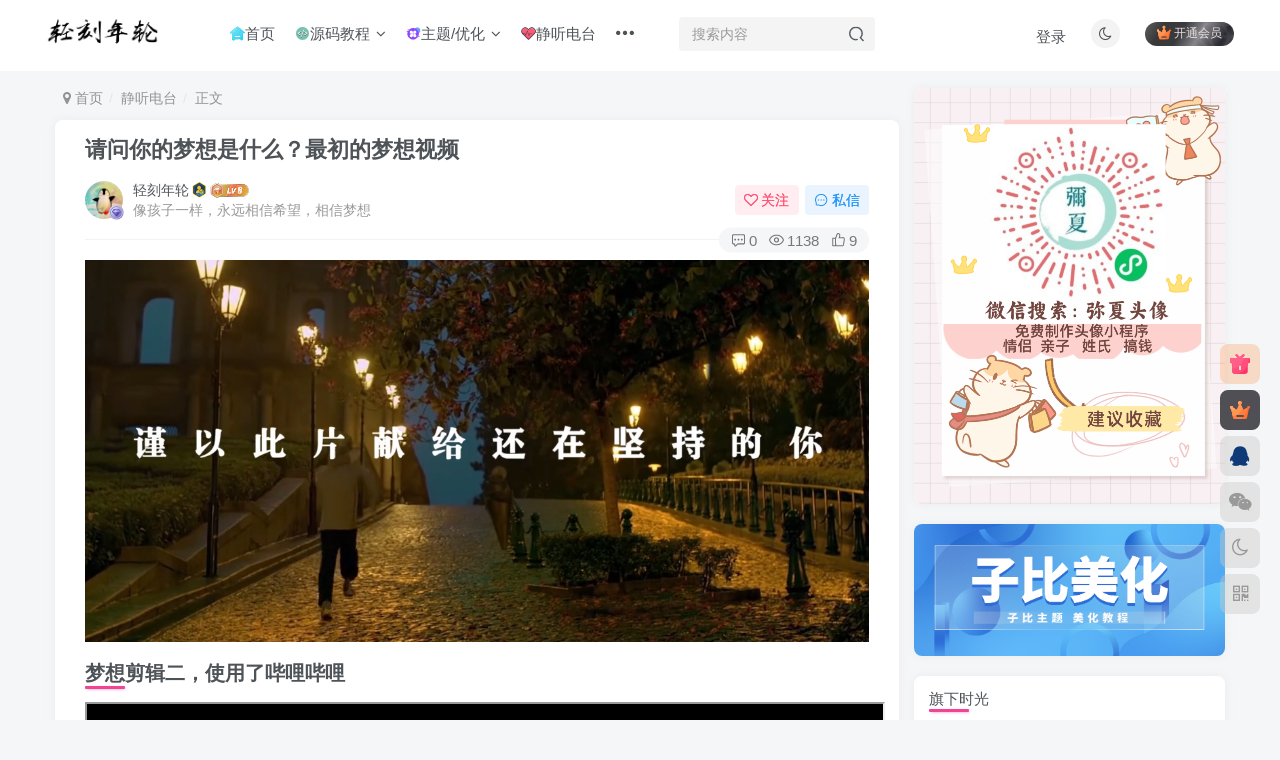

--- FILE ---
content_type: text/html; charset=UTF-8
request_url: https://www.ly522.com/3506.html
body_size: 29403
content:
<!DOCTYPE HTML>
<html lang="zh-Hans">
<head>
	<meta charset="UTF-8">
	<link rel="dns-prefetch" href="//apps.bdimg.com">
	<meta http-equiv="X-UA-Compatible" content="IE=edge,chrome=1">
	<meta name="viewport" content="width=device-width, initial-scale=1.0, user-scalable=0, minimum-scale=1.0, maximum-scale=0.0, viewport-fit=cover">
	<meta http-equiv="Cache-Control" content="no-transform" />
	<meta http-equiv="Cache-Control" content="no-siteapp" />
	<script>let wpopt_front = {"ajax_url":"https:\/\/www.ly522.com\/wp-admin\/admin-ajax.php","ajax_name":"wp_opt","is_post":true,"post_id":3506,"module_post_views_open":false,"module_site_notice_open":false,"ai_summary_open":false,"ai_summary_animation_open":true,"ai_summary_show_more":true,"img_url":"https:\/\/www.ly522.com\/wp-content\/plugins\/wp-opt\/static\/img","ai_summary_other_link":"https:\/\/www.ly522.com\/5480.html"};</script><script>let wpopt_meta_box = {"show_ai_summary":true,"ai_summary":"","ai_post_description":"","ai_post_keywords":""};</script><title>请问你的梦想是什么？最初的梦想视频-轻刻年轮</title><meta name="keywords" content="努力,最初的梦想,梦想,静听电台">
<meta name="description" content="背景歌曲用的是阿冗原唱，林晨阳、刘涛作词，刘涛作曲的《你的答案》。愿莘莘学子取得好成绩。愿步入社会的人，早日闯荡出一片天地">
<link rel="canonical" href="https://www.ly522.com/3506.html" />
<style id='wp-img-auto-sizes-contain-inline-css' type='text/css'>
img:is([sizes=auto i],[sizes^="auto," i]){contain-intrinsic-size:3000px 1500px}
/*# sourceURL=wp-img-auto-sizes-contain-inline-css */
</style>
<style id='wp-block-library-inline-css' type='text/css'>
:root{--wp-block-synced-color:#7a00df;--wp-block-synced-color--rgb:122,0,223;--wp-bound-block-color:var(--wp-block-synced-color);--wp-editor-canvas-background:#ddd;--wp-admin-theme-color:#007cba;--wp-admin-theme-color--rgb:0,124,186;--wp-admin-theme-color-darker-10:#006ba1;--wp-admin-theme-color-darker-10--rgb:0,107,160.5;--wp-admin-theme-color-darker-20:#005a87;--wp-admin-theme-color-darker-20--rgb:0,90,135;--wp-admin-border-width-focus:2px}@media (min-resolution:192dpi){:root{--wp-admin-border-width-focus:1.5px}}.wp-element-button{cursor:pointer}:root .has-very-light-gray-background-color{background-color:#eee}:root .has-very-dark-gray-background-color{background-color:#313131}:root .has-very-light-gray-color{color:#eee}:root .has-very-dark-gray-color{color:#313131}:root .has-vivid-green-cyan-to-vivid-cyan-blue-gradient-background{background:linear-gradient(135deg,#00d084,#0693e3)}:root .has-purple-crush-gradient-background{background:linear-gradient(135deg,#34e2e4,#4721fb 50%,#ab1dfe)}:root .has-hazy-dawn-gradient-background{background:linear-gradient(135deg,#faaca8,#dad0ec)}:root .has-subdued-olive-gradient-background{background:linear-gradient(135deg,#fafae1,#67a671)}:root .has-atomic-cream-gradient-background{background:linear-gradient(135deg,#fdd79a,#004a59)}:root .has-nightshade-gradient-background{background:linear-gradient(135deg,#330968,#31cdcf)}:root .has-midnight-gradient-background{background:linear-gradient(135deg,#020381,#2874fc)}:root{--wp--preset--font-size--normal:16px;--wp--preset--font-size--huge:42px}.has-regular-font-size{font-size:1em}.has-larger-font-size{font-size:2.625em}.has-normal-font-size{font-size:var(--wp--preset--font-size--normal)}.has-huge-font-size{font-size:var(--wp--preset--font-size--huge)}.has-text-align-center{text-align:center}.has-text-align-left{text-align:left}.has-text-align-right{text-align:right}.has-fit-text{white-space:nowrap!important}#end-resizable-editor-section{display:none}.aligncenter{clear:both}.items-justified-left{justify-content:flex-start}.items-justified-center{justify-content:center}.items-justified-right{justify-content:flex-end}.items-justified-space-between{justify-content:space-between}.screen-reader-text{border:0;clip-path:inset(50%);height:1px;margin:-1px;overflow:hidden;padding:0;position:absolute;width:1px;word-wrap:normal!important}.screen-reader-text:focus{background-color:#ddd;clip-path:none;color:#444;display:block;font-size:1em;height:auto;left:5px;line-height:normal;padding:15px 23px 14px;text-decoration:none;top:5px;width:auto;z-index:100000}html :where(.has-border-color){border-style:solid}html :where([style*=border-top-color]){border-top-style:solid}html :where([style*=border-right-color]){border-right-style:solid}html :where([style*=border-bottom-color]){border-bottom-style:solid}html :where([style*=border-left-color]){border-left-style:solid}html :where([style*=border-width]){border-style:solid}html :where([style*=border-top-width]){border-top-style:solid}html :where([style*=border-right-width]){border-right-style:solid}html :where([style*=border-bottom-width]){border-bottom-style:solid}html :where([style*=border-left-width]){border-left-style:solid}html :where(img[class*=wp-image-]){height:auto;max-width:100%}:where(figure){margin:0 0 1em}html :where(.is-position-sticky){--wp-admin--admin-bar--position-offset:var(--wp-admin--admin-bar--height,0px)}@media screen and (max-width:600px){html :where(.is-position-sticky){--wp-admin--admin-bar--position-offset:0px}}

/*# sourceURL=wp-block-library-inline-css */
</style><style id='wp-block-paragraph-inline-css' type='text/css'>
.is-small-text{font-size:.875em}.is-regular-text{font-size:1em}.is-large-text{font-size:2.25em}.is-larger-text{font-size:3em}.has-drop-cap:not(:focus):first-letter{float:left;font-size:8.4em;font-style:normal;font-weight:100;line-height:.68;margin:.05em .1em 0 0;text-transform:uppercase}body.rtl .has-drop-cap:not(:focus):first-letter{float:none;margin-left:.1em}p.has-drop-cap.has-background{overflow:hidden}:root :where(p.has-background){padding:1.25em 2.375em}:where(p.has-text-color:not(.has-link-color)) a{color:inherit}p.has-text-align-left[style*="writing-mode:vertical-lr"],p.has-text-align-right[style*="writing-mode:vertical-rl"]{rotate:180deg}
/*# sourceURL=https://www.ly522.com/wp-includes/blocks/paragraph/style.min.css */
</style>
<style id='global-styles-inline-css' type='text/css'>
:root{--wp--preset--aspect-ratio--square: 1;--wp--preset--aspect-ratio--4-3: 4/3;--wp--preset--aspect-ratio--3-4: 3/4;--wp--preset--aspect-ratio--3-2: 3/2;--wp--preset--aspect-ratio--2-3: 2/3;--wp--preset--aspect-ratio--16-9: 16/9;--wp--preset--aspect-ratio--9-16: 9/16;--wp--preset--color--black: #000000;--wp--preset--color--cyan-bluish-gray: #abb8c3;--wp--preset--color--white: #ffffff;--wp--preset--color--pale-pink: #f78da7;--wp--preset--color--vivid-red: #cf2e2e;--wp--preset--color--luminous-vivid-orange: #ff6900;--wp--preset--color--luminous-vivid-amber: #fcb900;--wp--preset--color--light-green-cyan: #7bdcb5;--wp--preset--color--vivid-green-cyan: #00d084;--wp--preset--color--pale-cyan-blue: #8ed1fc;--wp--preset--color--vivid-cyan-blue: #0693e3;--wp--preset--color--vivid-purple: #9b51e0;--wp--preset--gradient--vivid-cyan-blue-to-vivid-purple: linear-gradient(135deg,rgb(6,147,227) 0%,rgb(155,81,224) 100%);--wp--preset--gradient--light-green-cyan-to-vivid-green-cyan: linear-gradient(135deg,rgb(122,220,180) 0%,rgb(0,208,130) 100%);--wp--preset--gradient--luminous-vivid-amber-to-luminous-vivid-orange: linear-gradient(135deg,rgb(252,185,0) 0%,rgb(255,105,0) 100%);--wp--preset--gradient--luminous-vivid-orange-to-vivid-red: linear-gradient(135deg,rgb(255,105,0) 0%,rgb(207,46,46) 100%);--wp--preset--gradient--very-light-gray-to-cyan-bluish-gray: linear-gradient(135deg,rgb(238,238,238) 0%,rgb(169,184,195) 100%);--wp--preset--gradient--cool-to-warm-spectrum: linear-gradient(135deg,rgb(74,234,220) 0%,rgb(151,120,209) 20%,rgb(207,42,186) 40%,rgb(238,44,130) 60%,rgb(251,105,98) 80%,rgb(254,248,76) 100%);--wp--preset--gradient--blush-light-purple: linear-gradient(135deg,rgb(255,206,236) 0%,rgb(152,150,240) 100%);--wp--preset--gradient--blush-bordeaux: linear-gradient(135deg,rgb(254,205,165) 0%,rgb(254,45,45) 50%,rgb(107,0,62) 100%);--wp--preset--gradient--luminous-dusk: linear-gradient(135deg,rgb(255,203,112) 0%,rgb(199,81,192) 50%,rgb(65,88,208) 100%);--wp--preset--gradient--pale-ocean: linear-gradient(135deg,rgb(255,245,203) 0%,rgb(182,227,212) 50%,rgb(51,167,181) 100%);--wp--preset--gradient--electric-grass: linear-gradient(135deg,rgb(202,248,128) 0%,rgb(113,206,126) 100%);--wp--preset--gradient--midnight: linear-gradient(135deg,rgb(2,3,129) 0%,rgb(40,116,252) 100%);--wp--preset--font-size--small: 13px;--wp--preset--font-size--medium: 20px;--wp--preset--font-size--large: 36px;--wp--preset--font-size--x-large: 42px;--wp--preset--spacing--20: 0.44rem;--wp--preset--spacing--30: 0.67rem;--wp--preset--spacing--40: 1rem;--wp--preset--spacing--50: 1.5rem;--wp--preset--spacing--60: 2.25rem;--wp--preset--spacing--70: 3.38rem;--wp--preset--spacing--80: 5.06rem;--wp--preset--shadow--natural: 6px 6px 9px rgba(0, 0, 0, 0.2);--wp--preset--shadow--deep: 12px 12px 50px rgba(0, 0, 0, 0.4);--wp--preset--shadow--sharp: 6px 6px 0px rgba(0, 0, 0, 0.2);--wp--preset--shadow--outlined: 6px 6px 0px -3px rgb(255, 255, 255), 6px 6px rgb(0, 0, 0);--wp--preset--shadow--crisp: 6px 6px 0px rgb(0, 0, 0);}:where(.is-layout-flex){gap: 0.5em;}:where(.is-layout-grid){gap: 0.5em;}body .is-layout-flex{display: flex;}.is-layout-flex{flex-wrap: wrap;align-items: center;}.is-layout-flex > :is(*, div){margin: 0;}body .is-layout-grid{display: grid;}.is-layout-grid > :is(*, div){margin: 0;}:where(.wp-block-columns.is-layout-flex){gap: 2em;}:where(.wp-block-columns.is-layout-grid){gap: 2em;}:where(.wp-block-post-template.is-layout-flex){gap: 1.25em;}:where(.wp-block-post-template.is-layout-grid){gap: 1.25em;}.has-black-color{color: var(--wp--preset--color--black) !important;}.has-cyan-bluish-gray-color{color: var(--wp--preset--color--cyan-bluish-gray) !important;}.has-white-color{color: var(--wp--preset--color--white) !important;}.has-pale-pink-color{color: var(--wp--preset--color--pale-pink) !important;}.has-vivid-red-color{color: var(--wp--preset--color--vivid-red) !important;}.has-luminous-vivid-orange-color{color: var(--wp--preset--color--luminous-vivid-orange) !important;}.has-luminous-vivid-amber-color{color: var(--wp--preset--color--luminous-vivid-amber) !important;}.has-light-green-cyan-color{color: var(--wp--preset--color--light-green-cyan) !important;}.has-vivid-green-cyan-color{color: var(--wp--preset--color--vivid-green-cyan) !important;}.has-pale-cyan-blue-color{color: var(--wp--preset--color--pale-cyan-blue) !important;}.has-vivid-cyan-blue-color{color: var(--wp--preset--color--vivid-cyan-blue) !important;}.has-vivid-purple-color{color: var(--wp--preset--color--vivid-purple) !important;}.has-black-background-color{background-color: var(--wp--preset--color--black) !important;}.has-cyan-bluish-gray-background-color{background-color: var(--wp--preset--color--cyan-bluish-gray) !important;}.has-white-background-color{background-color: var(--wp--preset--color--white) !important;}.has-pale-pink-background-color{background-color: var(--wp--preset--color--pale-pink) !important;}.has-vivid-red-background-color{background-color: var(--wp--preset--color--vivid-red) !important;}.has-luminous-vivid-orange-background-color{background-color: var(--wp--preset--color--luminous-vivid-orange) !important;}.has-luminous-vivid-amber-background-color{background-color: var(--wp--preset--color--luminous-vivid-amber) !important;}.has-light-green-cyan-background-color{background-color: var(--wp--preset--color--light-green-cyan) !important;}.has-vivid-green-cyan-background-color{background-color: var(--wp--preset--color--vivid-green-cyan) !important;}.has-pale-cyan-blue-background-color{background-color: var(--wp--preset--color--pale-cyan-blue) !important;}.has-vivid-cyan-blue-background-color{background-color: var(--wp--preset--color--vivid-cyan-blue) !important;}.has-vivid-purple-background-color{background-color: var(--wp--preset--color--vivid-purple) !important;}.has-black-border-color{border-color: var(--wp--preset--color--black) !important;}.has-cyan-bluish-gray-border-color{border-color: var(--wp--preset--color--cyan-bluish-gray) !important;}.has-white-border-color{border-color: var(--wp--preset--color--white) !important;}.has-pale-pink-border-color{border-color: var(--wp--preset--color--pale-pink) !important;}.has-vivid-red-border-color{border-color: var(--wp--preset--color--vivid-red) !important;}.has-luminous-vivid-orange-border-color{border-color: var(--wp--preset--color--luminous-vivid-orange) !important;}.has-luminous-vivid-amber-border-color{border-color: var(--wp--preset--color--luminous-vivid-amber) !important;}.has-light-green-cyan-border-color{border-color: var(--wp--preset--color--light-green-cyan) !important;}.has-vivid-green-cyan-border-color{border-color: var(--wp--preset--color--vivid-green-cyan) !important;}.has-pale-cyan-blue-border-color{border-color: var(--wp--preset--color--pale-cyan-blue) !important;}.has-vivid-cyan-blue-border-color{border-color: var(--wp--preset--color--vivid-cyan-blue) !important;}.has-vivid-purple-border-color{border-color: var(--wp--preset--color--vivid-purple) !important;}.has-vivid-cyan-blue-to-vivid-purple-gradient-background{background: var(--wp--preset--gradient--vivid-cyan-blue-to-vivid-purple) !important;}.has-light-green-cyan-to-vivid-green-cyan-gradient-background{background: var(--wp--preset--gradient--light-green-cyan-to-vivid-green-cyan) !important;}.has-luminous-vivid-amber-to-luminous-vivid-orange-gradient-background{background: var(--wp--preset--gradient--luminous-vivid-amber-to-luminous-vivid-orange) !important;}.has-luminous-vivid-orange-to-vivid-red-gradient-background{background: var(--wp--preset--gradient--luminous-vivid-orange-to-vivid-red) !important;}.has-very-light-gray-to-cyan-bluish-gray-gradient-background{background: var(--wp--preset--gradient--very-light-gray-to-cyan-bluish-gray) !important;}.has-cool-to-warm-spectrum-gradient-background{background: var(--wp--preset--gradient--cool-to-warm-spectrum) !important;}.has-blush-light-purple-gradient-background{background: var(--wp--preset--gradient--blush-light-purple) !important;}.has-blush-bordeaux-gradient-background{background: var(--wp--preset--gradient--blush-bordeaux) !important;}.has-luminous-dusk-gradient-background{background: var(--wp--preset--gradient--luminous-dusk) !important;}.has-pale-ocean-gradient-background{background: var(--wp--preset--gradient--pale-ocean) !important;}.has-electric-grass-gradient-background{background: var(--wp--preset--gradient--electric-grass) !important;}.has-midnight-gradient-background{background: var(--wp--preset--gradient--midnight) !important;}.has-small-font-size{font-size: var(--wp--preset--font-size--small) !important;}.has-medium-font-size{font-size: var(--wp--preset--font-size--medium) !important;}.has-large-font-size{font-size: var(--wp--preset--font-size--large) !important;}.has-x-large-font-size{font-size: var(--wp--preset--font-size--x-large) !important;}
/*# sourceURL=global-styles-inline-css */
</style>

<style id='classic-theme-styles-inline-css' type='text/css'>
/*! This file is auto-generated */
.wp-block-button__link{color:#fff;background-color:#32373c;border-radius:9999px;box-shadow:none;text-decoration:none;padding:calc(.667em + 2px) calc(1.333em + 2px);font-size:1.125em}.wp-block-file__button{background:#32373c;color:#fff;text-decoration:none}
/*# sourceURL=/wp-includes/css/classic-themes.min.css */
</style>
<link rel='stylesheet' id='_bootstrap-css' href='https://www.ly522.com/wp-content/themes/zibll/css/bootstrap.min.css' type='text/css' media='all' />
<link rel='stylesheet' id='_fontawesome-css' href='https://www.ly522.com/wp-content/themes/zibll/css/font-awesome.min.css' type='text/css' media='all' />
<link rel='stylesheet' id='_main-css' href='https://www.ly522.com/wp-content/themes/zibll/css/main.min.css' type='text/css' media='all' />
<link rel='stylesheet' id='_forums-css' href='https://www.ly522.com/wp-content/themes/zibll/inc/functions/bbs/assets/css/main.min.css' type='text/css' media='all' />
<link rel='stylesheet' id='_shop-css' href='https://www.ly522.com/wp-content/themes/zibll/inc/functions/shop/assets/css/main.min.css' type='text/css' media='all' />
<script type="text/javascript" src="https://www.ly522.com/wp-content/themes/zibll/js/libs/jquery.min.js" id="jquery-js"></script>
<link rel='shortcut icon' href='https://www.ly522.com/wp-content/uploads/2025/10/favicon.ico'><link rel='icon' href='https://www.ly522.com/wp-content/uploads/2025/10/favicon.ico'><link rel='apple-touch-icon-precomposed' href='https://www.ly522.com/wp-content/uploads/2025/10/yuanlogo.png'><meta name='msapplication-TileImage' content='https://www.ly522.com/wp-content/uploads/2025/10/yuanlogo.png'><style>body{--theme-color:#f04494;--focus-shadow-color:rgba(240,68,148,.4);--focus-color-opacity1:rgba(240,68,148,.1);--focus-color-opacity05:rgba(240,68,148,.05);--focus-color-opacity3:rgba(240,68,148,.3);--focus-color-opacity6:rgba(240,68,148,.6);--mian-max-width:1200px;}/**彩色滚动条样式*/
::-webkit-scrollbar {
  width: 10px;  
  height: 1px;
}
::-webkit-scrollbar-thumb {
  background-color: #12b7f5;
  background-image: -webkit-linear-gradient(45deg, rgba(255, 93, 143, 1) 25%, transparent 25%, transparent 50%, rgba(255, 93, 143, 1) 50%, rgba(255, 93, 143, 1) 75%, transparent 75%, transparent);
}
::-webkit-scrollbar-track {
    -webkit-box-shadow: inset 0 0 5px rgba(0,0,0,0.2);
    background: #f6f6f6;
}
/*进度条加载显示*/
#percentageCounter{position:fixed; left:0; top:0; height:3px; z-index:99999; background-image: linear-gradient(to right, #339933,#FF6666);border-radius:5px;}
/* logo扫光 */
.navbar-brand{position:relative;overflow:hidden;margin: 0px 0 0 0px;}.navbar-brand:before{content:""; position: absolute; left: -665px; top: -460px; width: 200px; height: 15px; background-color: rgba(255,255,255,.5); -webkit-transform: rotate(-45deg); -moz-transform: rotate(-45deg); -ms-transform: rotate(-45deg); -o-transform: rotate(-45deg); transform: rotate(-45deg); -webkit-animation: searchLights 6s ease-in 0s infinite; -o-animation: searchLights 6s ease-in 0s infinite; animation: searchLights 6s ease-in 0s infinite;}@-moz-keyframes searchLights{50%{left: -100px; top: 0;} 65%{left: 120px; top: 100px;}}@keyframes searchLights{40%{left: -100px; top: 0;} 60%{left: 120px; top: 100px;} 80%{left: -100px; top: 0px;}}
/*统计小模块*/
.widget_Websitestat h3{font-weight:700;}.widgest-boys{overflow:hidden;}.widgest-boys .widgest-bg{margin: 4px; background-size: cover; background-repeat: no-repeat; background-position: center center; cursor: pointer; border-radius: 8px;}.widgest-boys .widgest-main{align-items: center; place-content: flex-start space-around; display: flex;}.widgest-boys .widgest-meat{display: block; margin-block-start: 1em; margin-block-end: 1em; margin-inline-start: 0px; margin-inline-end: 0px; color: rgb(255, 255, 255); font-weight: 700 !important; line-height: 1.5 !important;}.widgest-bg:not(article){transition: all 0.3s;}.widgest-bg:not(article):hover{transform: translateX(-10px);}
/*图片路径设置*/
.widgest-bg1{background-image: linear-gradient(rgba(0, 0, 0, 0.2), rgba(0, 0, 0, 0.2)),url(https://cdn.ly522.com/img/1.jpg);}
.widgest-bg2{background-image: linear-gradient(rgba(0, 0, 0, 0.2), rgba(0, 0, 0, 0.2)),url(https://cdn.ly522.com/img/2.jpg);}
.widgest-bg3{background-image: linear-gradient(rgba(0, 0, 0, 0.2), rgba(0, 0, 0, 0.2)),url(https://cdn.ly522.com/img/3.jpg);}
.widgest-bg4{background-image: linear-gradient(rgba(0, 0, 0, 0.2), rgba(0, 0, 0, 0.2)),url(https://cdn.ly522.com/img/4.jpg);}
.widgest-bg5{background-image: linear-gradient(rgba(0, 0, 0, 0.2), rgba(0, 0, 0, 0.2)),url(https://cdn.ly522.com/img/5.jpg);}
.widgest-bg6{background-image: linear-gradient(rgba(0, 0, 0, 0.2), rgba(0, 0, 0, 0.2)),url(https://cdn.ly522.com/img/6.jpg);}
.widgest-bg7{background-image: linear-gradient(rgba(0, 0, 0, 0.2), rgba(0, 0, 0, 0.2)),url(https://cdn.ly522.com/img/7.jpg);}
.widgest-bg8{background-image: linear-gradient(rgba(0, 0, 0, 0.2), rgba(0, 0, 0, 0.2)),url(https://cdn.ly522.com/img/8.jpg);}
.widgest-bg9{background-image: linear-gradient(rgba(0, 0, 0, 0.2), rgba(0, 0, 0, 0.2)),url(https://cdn.ly522.com/img/9.jpg);}
.widgest-bg10{background-image: linear-gradient(rgba(0, 0, 0, 0.2), rgba(0, 0, 0, 0.2)),url(https://cdn.ly522.com/img/10.jpg);}
.widgest-bg11{background-image: linear-gradient(rgba(0, 0, 0, 0.2), rgba(0, 0, 0, 0.2)),url(https://cdn.ly522.com/img/11.jpg);}
/*头像旋转*/
.avatar{
-webkit-transition:0.4s;
-webkit-transition:-webkit-transform 0.4s ease-out;
transition:transform 0.4s ease-out;
-moz-transition:-moz-transform 0.4s ease-out;
}
.avatar:hover{
transform:rotateZ(360deg);
-webkit-transform:rotateZ(360deg);
-moz-transform:rotateZ(360deg);
}
/*头像旋转结束*/
/**gongju**/
	.zhan-widget-link {
	position:relative;
	margin-bottom:10px;
	position:relative;
	display:block;
	font-size:13px;
	background:#fff;
	color:#525252;
	line-height:40px;
	padding:0 14px;
	border:1px solid #DDD;
	border-radius:2px
}
.zhan-widget-link-count i {
	margin-right:9px;
	font-size:17px;
	vertical-align:middle
}
.zhan-widget-link-title {
	position:absolute;
	top:-1px;
	right:-1px;
	bottom:-1px;
	width:100px;
	text-align:center;
	background:rgba(255,255,255,.08);
	transition:width .3s;
	border-radius:0 3px 3px 0
}
.zhan-widget-link:hover .zhan-widget-link-title {
	width:116px
}
.zhan-widget-link a {
	position:absolute;
	top:0;
	left:0;
	right:0;
	bottom:0
}
.zhan-link-z1 {
	border-color:rgba(236,61,81,.39)
}
.zhan-link-z1 i {
	color:#FFF;
	margin-right:3px
}
.zhan-link-z1 .zhan-widget-link-title {
	background-color:#ec3d51;
	color:#fff
}
.zhan-link-z2 {
	border-color:rgba(18,170,232,.39)
}
.zhan-link-z2 i {
	color:#FFF;
	margin-right:3px
}
.zhan-link-z2 .zhan-widget-link-title {
	background-color:#12aae8;
	color:#fff
}
.zhan-link-z3 {
	border-color:rgba(221,7,208,.39)
}
.zhan-link-z3 i {
	color:#FFF;
	margin-right:3px
}
.zhan-link-z3 .zhan-widget-link-title {
	background-color:#dd07d0;
	color:#fff
}
.zhan-link-z4 {
	border-color:rgba(249,82,16,.39)
}
.zhan-link-z4 i {
	color:#FFF;
	margin-right:3px
}
.zhan-link-z4 .zhan-widget-link-title {
	background-color:#f95210;
	color:#fff
}
.zhan-link-z5 {
	border-color:rgba(25,152,114,.39)
}
.zhan-link-z5 i {
	color:#FFF;
	margin-right:3px
}
.zhan-link-z5 .zhan-widget-link-title {
	background-color:#199872;
	color:#fff
}
/*文章特色图片鼠标悬停效果开始*/
.item-thumbnail:before {content: '';position: absolute;top: 0;left: 0;right: 0;bottom: 0;background: rgba(0,0,0,0);transition: background .35s;border-radius: 8px;z-index: 2;max-width: 765px;margin: 0 auto;pointer-events:none;}
.item-thumbnail:after {content: '';position: absolute;top: 50%;left: 50%;width: 50px;height: 50px;margin: -25px 0 0 -25px;background:url(https://www.ly522.com/wp-content/uploads/2025/10/yuanlogo.png);background-repeat: no-repeat;background-size: 100% 100%;z-index: 3;-webkit-transform: scale(2);transform: scale(2);transition: opacity .35s,-webkit-transform .35s;transition: transform .35s,opacity .35s;transition: transform .35s,opacity .35s,-webkit-transform .35s;opacity: 0;pointer-events:none;}
.item-thumbnail:hover:before{background:rgba(0,0,0,.5)}
.item-thumbnail:hover:after{-webkit-transform:scale(1);transform:scale(1);opacity:1}
/*文章特色图片鼠标悬停效果结束*/
.enlighter-default .enlighter,.wp-block-zibllblock-enlighter:not(:has(.enlighter)),.enlighter-pre:not(:has(.enlighter)){max-height:400px;overflow-y:auto !important;}.posts-item .item-heading>a {font-weight: bold;color: unset;}@media (max-width:640px) {
		.meta-right .meta-view{
			display: unset !important;
		}
	}</style>
<!--HEADER_CODE_START-->
<!--阿里iconfont引入JS-->
<script type='text/javascript' src='//at.alicdn.com/t/font_1539558_nkuecdj84sn.js'></script>
<!--阿里iconfont引入CSS-->

<!--HEADER_CODE_END-->
<meta name='apple-mobile-web-app-title' content='轻刻年轮'><meta name="theme-color" content="#FDFCFE"><!--[if IE]><script src="https://www.ly522.com/wp-content/themes/zibll/js/libs/html5.min.js"></script><![endif]-->	</head>
<body class="wp-singular post-template-default single single-post postid-3506 single-format-standard wp-theme-zibll white-theme nav-fixed site-layout-2">
		<div style="position: fixed;z-index: -999;left: -5000%;"><img src="https://www.ly522.com/wp-content/uploads/2021/04/3506.png" alt="请问你的梦想是什么？最初的梦想视频-轻刻年轮"></div>	<header class="header header-layout-2 scroll-down-hide"><nav class="navbar navbar-top center">
            <div class="container-fluid container-header"><div class="navbar-header">
			<div class="navbar-brand"><a class="navbar-logo" href="https://www.ly522.com"><img src="https://www.ly522.com/wp-content/uploads/2021/06/logo.png" switch-src="https://www.ly522.com/wp-content/uploads/2021/06/yeloogo.png" alt="轻刻年轮-一个分享情感与自媒体的博客" >
			</a></div>
			<button type="button" data-toggle-class="mobile-navbar-show" data-target="body" class="navbar-toggle"><i class="em12 css-icon i-menu"><i></i></i></button><a class="main-search-btn navbar-toggle" href="javascript:;"><svg class="icon" aria-hidden="true"><use xlink:href="#icon-search"></use></svg></a>
		</div>  <div class="collapse navbar-collapse"><ul class="nav navbar-nav"><li id="menu-item-2783" class="menu-item menu-item-type-custom menu-item-object-custom menu-item-home menu-item-2783"><a href="https://www.ly522.com"><svg class="icon" aria-hidden="true"><use xlink:href="#icon-home-color"></use></svg>首页</a></li>
<li id="menu-item-2784" class="menu-item menu-item-type-taxonomy menu-item-object-category menu-item-has-children menu-item-2784"><a href="https://www.ly522.com/category/yuanma"><svg class="icon" aria-hidden="true"><use xlink:href="#icon-daima"></use></svg>源码教程</a>
<ul class="sub-menu">
	<li id="menu-item-4524" class="menu-item menu-item-type-taxonomy menu-item-object-category menu-item-4524"><a href="https://www.ly522.com/category/yuanma/xcx"><svg class="icon" aria-hidden="true"><use xlink:href="#icon-datijiqiao"></use></svg>小程序</a></li>
	<li id="menu-item-3775" class="menu-item menu-item-type-taxonomy menu-item-object-category menu-item-3775"><a href="https://www.ly522.com/category/yuanma/nasjc"><svg class="icon" aria-hidden="true"><use xlink:href="#icon-datijiqiao"></use></svg>群晖NAS</a></li>
	<li id="menu-item-2785" class="menu-item menu-item-type-taxonomy menu-item-object-category menu-item-2785"><a href="https://www.ly522.com/category/yuanma/photoshop"><svg class="icon" aria-hidden="true"><use xlink:href="#icon-ps1"></use></svg>PS教程</a></li>
	<li id="menu-item-2786" class="menu-item menu-item-type-taxonomy menu-item-object-category menu-item-2786"><a href="https://www.ly522.com/category/yuanma/code"><svg class="icon" aria-hidden="true"><use xlink:href="#icon-kaifangyuanma"></use></svg>代码实用</a></li>
	<li id="menu-item-2787" class="menu-item menu-item-type-taxonomy menu-item-object-category menu-item-2787"><a href="https://www.ly522.com/category/yuanma/skill"><svg class="icon" aria-hidden="true"><use xlink:href="#icon-datijiqiao"></use></svg>技巧优化</a></li>
	<li id="menu-item-2788" class="menu-item menu-item-type-taxonomy menu-item-object-category menu-item-2788"><a href="https://www.ly522.com/category/yuanma/program"><svg class="icon" aria-hidden="true"><use xlink:href="#icon-yuanma"></use></svg>源码程序</a></li>
	<li id="menu-item-2789" class="menu-item menu-item-type-taxonomy menu-item-object-category menu-item-2789"><a href="https://www.ly522.com/category/yuanma/ruanjian"><svg class="icon" aria-hidden="true"><use xlink:href="#icon-ruanjian1-copy"></use></svg>软件应用</a></li>
</ul>
</li>
<li id="menu-item-2790" class="menu-item menu-item-type-taxonomy menu-item-object-category menu-item-has-children menu-item-2790"><a href="https://www.ly522.com/category/blog"><svg class="icon" aria-hidden="true"><use xlink:href="#icon-zhuti"></use></svg>主题/优化</a>
<ul class="sub-menu">
	<li id="menu-item-2793" class="menu-item menu-item-type-taxonomy menu-item-object-category menu-item-2793"><a href="https://www.ly522.com/category/blog/wp"><svg class="icon" aria-hidden="true"><use xlink:href="#icon-wps"></use></svg>WordPress</a></li>
	<li id="menu-item-2792" class="menu-item menu-item-type-taxonomy menu-item-object-category menu-item-2792"><a href="https://www.ly522.com/category/blog/ty"><svg class="icon" aria-hidden="true"><use xlink:href="#icon-chengxu-"></use></svg>Typecho</a></li>
</ul>
</li>
<li id="menu-item-3444" class="menu-item menu-item-type-taxonomy menu-item-object-category current-post-ancestor current-menu-parent current-post-parent menu-item-3444"><a href="https://www.ly522.com/category/diantai"><svg class="icon" aria-hidden="true"><use xlink:href="#icon-jiankang"></use></svg>静听电台</a></li>
<li id="menu-item-2799" class="menu-item menu-item-type-custom menu-item-object-custom menu-item-2799"><a href="https://www.ly522.com/?random"><svg class="icon" aria-hidden="true"><use xlink:href="#icon-suijibofang1"></use></svg>随便看看</a></li>
<li id="menu-item-3462" class="menu-item menu-item-type-custom menu-item-object-custom menu-item-has-children menu-item-3462"><a><svg class="icon" aria-hidden="true"><use xlink:href="#icon-gongjuxiang"></use></svg>实用工具</a>
<ul class="sub-menu">
	<li id="menu-item-4627" class="menu-item menu-item-type-post_type menu-item-object-page menu-item-4627"><a href="https://www.ly522.com/60s"><svg class="icon" aria-hidden="true"><use xlink:href="#icon-jiankang"></use></svg>每日60秒</a></li>
	<li id="menu-item-5224" class="menu-item menu-item-type-post_type menu-item-object-page menu-item-5224"><a target="_blank" href="https://www.ly522.com/birthday" title="https://www.ly522.com/birthday"><svg class="icon" aria-hidden="true"><use xlink:href="#icon-yonghuyindao"></use></svg>生辰八字</a></li>
	<li id="menu-item-3969" class="menu-item menu-item-type-post_type menu-item-object-page menu-item-3969"><a href="https://www.ly522.com/ly-jiexi"><svg class="icon" aria-hidden="true"><use xlink:href="#icon-chengxu"></use></svg>视频解析</a></li>
	<li id="menu-item-4150" class="menu-item menu-item-type-custom menu-item-object-custom menu-item-4150"><a target="_blank" href="http://wpa.qq.com/msgrd?v=3&#038;uin=68213803&#038;site=qq&#038;menu=yes"><svg class="icon" aria-hidden="true"><use xlink:href="#icon-blogchina"></use></svg>京东挂机</a></li>
	<li id="menu-item-3470" class="menu-item menu-item-type-custom menu-item-object-custom menu-item-3470"><a href="https://www.ly522.com/pskjj"><svg class="icon" aria-hidden="true"><use xlink:href="#icon-ps"></use></svg>PS快捷键</a></li>
	<li id="menu-item-3471" class="menu-item menu-item-type-custom menu-item-object-custom menu-item-3471"><a href="https://www.ly522.com/cssys"><svg class="icon" aria-hidden="true"><use xlink:href="#icon-css"></use></svg>CSS颜色代码</a></li>
	<li id="menu-item-4152" class="menu-item menu-item-type-custom menu-item-object-custom menu-item-4152"><a target="_blank" href="http://zfb.jsg522.top/"><svg class="icon" aria-hidden="true"><use xlink:href="#icon-ziyuan"></use></svg>支付宝音效</a></li>
	<li id="menu-item-4153" class="menu-item menu-item-type-custom menu-item-object-custom menu-item-4153"><a target="_blank" href="http://gw.jsg522.top/"><svg class="icon" aria-hidden="true"><use xlink:href="#icon-dianpu"></use></svg>优惠卷网</a></li>
</ul>
</li>
<li id="menu-item-3465" class="menu-item menu-item-type-custom menu-item-object-custom menu-item-has-children menu-item-3465"><a><svg class="icon" aria-hidden="true"><use xlink:href="#icon-women"></use></svg>轻刻年轮</a>
<ul class="sub-menu">
	<li id="menu-item-4463" class="menu-item menu-item-type-post_type menu-item-object-page menu-item-4463"><a href="https://www.ly522.com/forums"><svg class="icon" aria-hidden="true"><use xlink:href="#icon-qiapian"></use></svg>轻刻论坛</a></li>
	<li id="menu-item-4149" class="menu-item menu-item-type-custom menu-item-object-custom menu-item-4149"><a target="_blank" href="https://tools.ly522.com/"><svg class="icon" aria-hidden="true"><use xlink:href="#icon-gongjuxiang"></use></svg>记磊工具箱</a></li>
	<li id="menu-item-4154" class="menu-item menu-item-type-custom menu-item-object-custom menu-item-4154"><a target="_blank" href="https://pay.jsg522.top/"><svg class="icon" aria-hidden="true"><use xlink:href="#icon-datijiqiao"></use></svg>轻刻支付</a></li>
	<li id="menu-item-3469" class="menu-item menu-item-type-custom menu-item-object-custom menu-item-3469"><a href="https://www.ly522.com/links"><svg class="icon" aria-hidden="true"><use xlink:href="#icon-fenxiang"></use></svg>我的朋友</a></li>
	<li id="menu-item-3472" class="menu-item menu-item-type-custom menu-item-object-custom menu-item-3472"><a target="_blank" href="http://d.ly522.com/"><svg class="icon" aria-hidden="true"><use xlink:href="#icon-yonghuyindao"></use></svg>个人导航</a></li>
	<li id="menu-item-4151" class="menu-item menu-item-type-custom menu-item-object-custom menu-item-4151"><a target="_blank" href="https://www.ly522.com/zibi"><svg class="icon" aria-hidden="true"><use xlink:href="#icon-meihua"></use></svg>主题美化</a></li>
	<li id="menu-item-3468" class="menu-item menu-item-type-custom menu-item-object-custom menu-item-3468"><a target="_blank" href="https://www.ly522.com/resume/"><svg class="icon" aria-hidden="true"><use xlink:href="#icon-jianli1"></use></svg>个人简历</a></li>
	<li id="menu-item-4157" class="menu-item menu-item-type-custom menu-item-object-custom menu-item-4157"><a target="_blank" href="https://sou.ly522.com/"><svg class="icon" aria-hidden="true"><use xlink:href="#icon-icon-sousuo"></use></svg>轻刻搜索</a></li>
	<li id="menu-item-4156" class="menu-item menu-item-type-custom menu-item-object-custom menu-item-4156"><a target="_blank" href="https://qk.ly522.com/"><svg class="icon" aria-hidden="true"><use xlink:href="#icon-yundongjiankang"></use></svg>轻刻记忆</a></li>
	<li id="menu-item-4155" class="menu-item menu-item-type-custom menu-item-object-custom menu-item-4155"><a target="_blank" href="http://zr.ly522.com/"><svg class="icon" aria-hidden="true"><use xlink:href="#icon-qiapian"></use></svg>恶搞整人</a></li>
	<li id="menu-item-4380" class="menu-item menu-item-type-post_type menu-item-object-page menu-item-4380"><a href="https://www.ly522.com/prdeo"><svg class="icon" aria-hidden="true"><use xlink:href="#icon-gongjuxiang"></use></svg>二维码制作</a></li>
</ul>
</li>
</ul><form method="get" class="navbar-form navbar-left hover-show" action="https://www.ly522.com/"><div class="form-group relative dropdown"><input type="text" class="form-control search-input focus-show" name="s" placeholder="搜索内容"><div class="abs-right muted-3-color"><button type="submit" tabindex="3" class="null"><svg class="icon" aria-hidden="true"><use xlink:href="#icon-search"></use></svg></button></div><div class=" lazyload" remote-box="https://www.ly522.com/wp-admin/admin-ajax.php?action=menu_search" lazyload-action="ias"> </div></div></form><div class="navbar-form navbar-right hide show-nav-but" style="margin-right:-10px;"><a data-toggle-class data-target=".nav.navbar-nav" href="javascript:;" class="but"><svg class="" aria-hidden="true" data-viewBox="0 0 1024 1024" viewBox="0 0 1024 1024"><use xlink:href="#icon-menu_2"></use></svg></a></div><div class="navbar-form navbar-right navbar-but"><span class="hover-show inline-block"><a class="signin-loader but jb-red radius payvip-icon ml10" href="javascript:;"><svg class="em12 mr3" aria-hidden="true" data-viewBox="0 0 1024 1024" viewBox="0 0 1024 1024"><use xlink:href="#icon-vip_1"></use></svg>开通会员</a><div class="sub-menu hover-show-con sub-vip-card"><div class="vip-card pointer level-1 vip-theme1 signin-loader" vip-level="1">
    <div class="abs-center vip-baicon"><img  class="lazyload img-icon " src="https://www.ly522.com/wp-content/themes/zibll/img/thumbnail-null.svg" data-src="https://www.ly522.com/wp-content/themes/zibll/img/vip-1.svg" title="黄金会员" alt="黄金会员"></div><div class="vip-img abs-right"><img  class="lazyload img-icon " src="https://www.ly522.com/wp-content/themes/zibll/img/thumbnail-null.svg" data-src="https://www.ly522.com/wp-content/themes/zibll/img/vip-1.svg" title="黄金会员" alt="黄金会员"></div><div class="relative"><div class="vip-name mb10"><span class="mr6"><img  class="lazyload img-icon " src="https://www.ly522.com/wp-content/themes/zibll/img/thumbnail-null.svg" data-src="https://www.ly522.com/wp-content/themes/zibll/img/vip-1.svg" title="黄金会员" alt="黄金会员"></span>开通黄金会员</div><ul class="mb10 relative"><li>全站资源折扣购买</li>
<li>部分内容免费阅读</li>
<li>一对一技术指导</li>
<li>VIP用户专属QQ群</li></ul><a class="but jb-blue radius payvip-button" href="javascript:;">开通黄金会员</a></div>
    </div><div class="vip-card pointer level-2 vip-theme2 signin-loader" vip-level="2">
    <div class="abs-center vip-baicon"><img  class="lazyload img-icon " src="https://www.ly522.com/wp-content/themes/zibll/img/thumbnail-null.svg" data-src="https://www.ly522.com/wp-content/themes/zibll/img/vip-2.svg" title="钻石会员" alt="钻石会员"></div><div class="vip-img abs-right"><img  class="lazyload img-icon " src="https://www.ly522.com/wp-content/themes/zibll/img/thumbnail-null.svg" data-src="https://www.ly522.com/wp-content/themes/zibll/img/vip-2.svg" title="钻石会员" alt="钻石会员"></div><div class="relative"><div class="vip-name mb10"><span class="mr6"><img  class="lazyload img-icon " src="https://www.ly522.com/wp-content/themes/zibll/img/thumbnail-null.svg" data-src="https://www.ly522.com/wp-content/themes/zibll/img/vip-2.svg" title="钻石会员" alt="钻石会员"></span>开通钻石会员</div><ul class="mb10 relative"><li>全站资源折扣购买</li>
<li>部分内容免费阅读</li>
<li>一对一技术指导</li>
<li>VIP用户专属QQ群</li></ul><a class="but jb-blue radius payvip-button" href="javascript:;">开通钻石会员</a></div>
    </div></div></span></div><div class="navbar-form navbar-right"><a href="javascript:;" class="toggle-theme toggle-radius"><i class="fa fa-toggle-theme"></i></a></div><div class="navbar-form navbar-right navbar-text">
					<ul class="list-inline splitters relative">
						<li><a href="javascript:;" class="signin-loader">登录</a></li>
					</ul>
				</div></div></div>
        </nav></header><div class="mobile-header">
            <nav mini-touch="mobile-nav" touch-direction="left" class="mobile-navbar visible-xs-block scroll-y mini-scrollbar left"><div class="flex jsb ac mb20">
            <div class="navbar-logo"><img src="https://www.ly522.com/wp-content/uploads/2021/06/logo.png" switch-src="https://www.ly522.com/wp-content/uploads/2021/06/yeloogo.png" alt="轻刻年轮" ></div>
            <button type="button" data-toggle-class="mobile-navbar-show" data-target="body" class="close"><svg class="ic-close" aria-hidden="true"><use xlink:href="#icon-close"></use></svg></button>
        </div><a href="javascript:;" class="toggle-theme toggle-radius"><i class="fa fa-toggle-theme"></i></a><ul class="mobile-menus theme-box"><li class="menu-item menu-item-type-custom menu-item-object-custom menu-item-home menu-item-2783"><a href="https://www.ly522.com"><svg class="icon" aria-hidden="true"><use xlink:href="#icon-home-color"></use></svg>首页</a></li>
<li class="menu-item menu-item-type-taxonomy menu-item-object-category menu-item-has-children menu-item-2784"><a href="https://www.ly522.com/category/yuanma"><svg class="icon" aria-hidden="true"><use xlink:href="#icon-daima"></use></svg>源码教程</a>
<ul class="sub-menu">
	<li class="menu-item menu-item-type-taxonomy menu-item-object-category menu-item-4524"><a href="https://www.ly522.com/category/yuanma/xcx"><svg class="icon" aria-hidden="true"><use xlink:href="#icon-datijiqiao"></use></svg>小程序</a></li>
	<li class="menu-item menu-item-type-taxonomy menu-item-object-category menu-item-3775"><a href="https://www.ly522.com/category/yuanma/nasjc"><svg class="icon" aria-hidden="true"><use xlink:href="#icon-datijiqiao"></use></svg>群晖NAS</a></li>
	<li class="menu-item menu-item-type-taxonomy menu-item-object-category menu-item-2785"><a href="https://www.ly522.com/category/yuanma/photoshop"><svg class="icon" aria-hidden="true"><use xlink:href="#icon-ps1"></use></svg>PS教程</a></li>
	<li class="menu-item menu-item-type-taxonomy menu-item-object-category menu-item-2786"><a href="https://www.ly522.com/category/yuanma/code"><svg class="icon" aria-hidden="true"><use xlink:href="#icon-kaifangyuanma"></use></svg>代码实用</a></li>
	<li class="menu-item menu-item-type-taxonomy menu-item-object-category menu-item-2787"><a href="https://www.ly522.com/category/yuanma/skill"><svg class="icon" aria-hidden="true"><use xlink:href="#icon-datijiqiao"></use></svg>技巧优化</a></li>
	<li class="menu-item menu-item-type-taxonomy menu-item-object-category menu-item-2788"><a href="https://www.ly522.com/category/yuanma/program"><svg class="icon" aria-hidden="true"><use xlink:href="#icon-yuanma"></use></svg>源码程序</a></li>
	<li class="menu-item menu-item-type-taxonomy menu-item-object-category menu-item-2789"><a href="https://www.ly522.com/category/yuanma/ruanjian"><svg class="icon" aria-hidden="true"><use xlink:href="#icon-ruanjian1-copy"></use></svg>软件应用</a></li>
</ul>
</li>
<li class="menu-item menu-item-type-taxonomy menu-item-object-category menu-item-has-children menu-item-2790"><a href="https://www.ly522.com/category/blog"><svg class="icon" aria-hidden="true"><use xlink:href="#icon-zhuti"></use></svg>主题/优化</a>
<ul class="sub-menu">
	<li class="menu-item menu-item-type-taxonomy menu-item-object-category menu-item-2793"><a href="https://www.ly522.com/category/blog/wp"><svg class="icon" aria-hidden="true"><use xlink:href="#icon-wps"></use></svg>WordPress</a></li>
	<li class="menu-item menu-item-type-taxonomy menu-item-object-category menu-item-2792"><a href="https://www.ly522.com/category/blog/ty"><svg class="icon" aria-hidden="true"><use xlink:href="#icon-chengxu-"></use></svg>Typecho</a></li>
</ul>
</li>
<li class="menu-item menu-item-type-taxonomy menu-item-object-category current-post-ancestor current-menu-parent current-post-parent menu-item-3444"><a href="https://www.ly522.com/category/diantai"><svg class="icon" aria-hidden="true"><use xlink:href="#icon-jiankang"></use></svg>静听电台</a></li>
<li class="menu-item menu-item-type-custom menu-item-object-custom menu-item-2799"><a href="https://www.ly522.com/?random"><svg class="icon" aria-hidden="true"><use xlink:href="#icon-suijibofang1"></use></svg>随便看看</a></li>
<li class="menu-item menu-item-type-custom menu-item-object-custom menu-item-has-children menu-item-3462"><a><svg class="icon" aria-hidden="true"><use xlink:href="#icon-gongjuxiang"></use></svg>实用工具</a>
<ul class="sub-menu">
	<li class="menu-item menu-item-type-post_type menu-item-object-page menu-item-4627"><a href="https://www.ly522.com/60s"><svg class="icon" aria-hidden="true"><use xlink:href="#icon-jiankang"></use></svg>每日60秒</a></li>
	<li class="menu-item menu-item-type-post_type menu-item-object-page menu-item-5224"><a target="_blank" href="https://www.ly522.com/birthday" title="https://www.ly522.com/birthday"><svg class="icon" aria-hidden="true"><use xlink:href="#icon-yonghuyindao"></use></svg>生辰八字</a></li>
	<li class="menu-item menu-item-type-post_type menu-item-object-page menu-item-3969"><a href="https://www.ly522.com/ly-jiexi"><svg class="icon" aria-hidden="true"><use xlink:href="#icon-chengxu"></use></svg>视频解析</a></li>
	<li class="menu-item menu-item-type-custom menu-item-object-custom menu-item-4150"><a target="_blank" href="http://wpa.qq.com/msgrd?v=3&#038;uin=68213803&#038;site=qq&#038;menu=yes"><svg class="icon" aria-hidden="true"><use xlink:href="#icon-blogchina"></use></svg>京东挂机</a></li>
	<li class="menu-item menu-item-type-custom menu-item-object-custom menu-item-3470"><a href="https://www.ly522.com/pskjj"><svg class="icon" aria-hidden="true"><use xlink:href="#icon-ps"></use></svg>PS快捷键</a></li>
	<li class="menu-item menu-item-type-custom menu-item-object-custom menu-item-3471"><a href="https://www.ly522.com/cssys"><svg class="icon" aria-hidden="true"><use xlink:href="#icon-css"></use></svg>CSS颜色代码</a></li>
	<li class="menu-item menu-item-type-custom menu-item-object-custom menu-item-4152"><a target="_blank" href="http://zfb.jsg522.top/"><svg class="icon" aria-hidden="true"><use xlink:href="#icon-ziyuan"></use></svg>支付宝音效</a></li>
	<li class="menu-item menu-item-type-custom menu-item-object-custom menu-item-4153"><a target="_blank" href="http://gw.jsg522.top/"><svg class="icon" aria-hidden="true"><use xlink:href="#icon-dianpu"></use></svg>优惠卷网</a></li>
</ul>
</li>
<li class="menu-item menu-item-type-custom menu-item-object-custom menu-item-has-children menu-item-3465"><a><svg class="icon" aria-hidden="true"><use xlink:href="#icon-women"></use></svg>轻刻年轮</a>
<ul class="sub-menu">
	<li class="menu-item menu-item-type-post_type menu-item-object-page menu-item-4463"><a href="https://www.ly522.com/forums"><svg class="icon" aria-hidden="true"><use xlink:href="#icon-qiapian"></use></svg>轻刻论坛</a></li>
	<li class="menu-item menu-item-type-custom menu-item-object-custom menu-item-4149"><a target="_blank" href="https://tools.ly522.com/"><svg class="icon" aria-hidden="true"><use xlink:href="#icon-gongjuxiang"></use></svg>记磊工具箱</a></li>
	<li class="menu-item menu-item-type-custom menu-item-object-custom menu-item-4154"><a target="_blank" href="https://pay.jsg522.top/"><svg class="icon" aria-hidden="true"><use xlink:href="#icon-datijiqiao"></use></svg>轻刻支付</a></li>
	<li class="menu-item menu-item-type-custom menu-item-object-custom menu-item-3469"><a href="https://www.ly522.com/links"><svg class="icon" aria-hidden="true"><use xlink:href="#icon-fenxiang"></use></svg>我的朋友</a></li>
	<li class="menu-item menu-item-type-custom menu-item-object-custom menu-item-3472"><a target="_blank" href="http://d.ly522.com/"><svg class="icon" aria-hidden="true"><use xlink:href="#icon-yonghuyindao"></use></svg>个人导航</a></li>
	<li class="menu-item menu-item-type-custom menu-item-object-custom menu-item-4151"><a target="_blank" href="https://www.ly522.com/zibi"><svg class="icon" aria-hidden="true"><use xlink:href="#icon-meihua"></use></svg>主题美化</a></li>
	<li class="menu-item menu-item-type-custom menu-item-object-custom menu-item-3468"><a target="_blank" href="https://www.ly522.com/resume/"><svg class="icon" aria-hidden="true"><use xlink:href="#icon-jianli1"></use></svg>个人简历</a></li>
	<li class="menu-item menu-item-type-custom menu-item-object-custom menu-item-4157"><a target="_blank" href="https://sou.ly522.com/"><svg class="icon" aria-hidden="true"><use xlink:href="#icon-icon-sousuo"></use></svg>轻刻搜索</a></li>
	<li class="menu-item menu-item-type-custom menu-item-object-custom menu-item-4156"><a target="_blank" href="https://qk.ly522.com/"><svg class="icon" aria-hidden="true"><use xlink:href="#icon-yundongjiankang"></use></svg>轻刻记忆</a></li>
	<li class="menu-item menu-item-type-custom menu-item-object-custom menu-item-4155"><a target="_blank" href="http://zr.ly522.com/"><svg class="icon" aria-hidden="true"><use xlink:href="#icon-qiapian"></use></svg>恶搞整人</a></li>
	<li class="menu-item menu-item-type-post_type menu-item-object-page menu-item-4380"><a href="https://www.ly522.com/prdeo"><svg class="icon" aria-hidden="true"><use xlink:href="#icon-gongjuxiang"></use></svg>二维码制作</a></li>
</ul>
</li>
</ul><div class="posts-nav-box" data-title="文章目录"></div><div class="sub-user-box"><div class="text-center"><div><a class="em09 signin-loader but jb-red radius4 payvip-icon btn-block mt10" href="javascript:;"><svg class="em12 mr10" aria-hidden="true" data-viewBox="0 0 1024 1024" viewBox="0 0 1024 1024"><use xlink:href="#icon-vip_1"></use></svg>开通会员 尊享会员权益</a></div><div class="flex jsa header-user-href"><a href="javascript:;" class="signin-loader"><div class="badg mb6 toggle-radius c-blue"><svg class="icon" aria-hidden="true" data-viewBox="50 0 924 924" viewBox="50 0 924 924"><use xlink:href="#icon-user"></use></svg></div><div class="c-blue">登录</div></a><a target="_blank" rel="nofollow" href="https://www.ly522.com/user-sign?tab=resetpassword&redirect_to=https://www.ly522.com/3506.html"><div class="badg mb6 toggle-radius c-purple"><svg class="icon" aria-hidden="true"><use xlink:href="#icon-user_rp"></use></svg></div><div class="c-purple">找回密码</div></a></div></div><p class="social-separator separator muted-3-color em09 mt10">快速登录</p><div class="social_loginbar"><a rel="nofollow" title="QQ登录" href="https://www.ly522.com/oauth/qq?rurl=https%3A%2F%2Fwww.ly522.com%2F3506.html" class="social-login-item qq button-lg"><i class="fa fa-qq" aria-hidden="true"></i>QQ登录</a><a rel="nofollow" title="微博登录" href="https://www.ly522.com/oauth/weibo?rurl=https%3A%2F%2Fwww.ly522.com%2F3506.html" class="social-login-item weibo button-lg"><i class="fa fa-weibo" aria-hidden="true"></i>微博登录</a><a rel="nofollow" title="码云登录" href="https://www.ly522.com/oauth/gitee?rurl=https%3A%2F%2Fwww.ly522.com%2F3506.html" class="social-login-item gitee button-lg"><svg class="icon" aria-hidden="true"><use xlink:href="#icon-gitee"></use></svg>码云登录</a><a rel="nofollow" title="百度登录" href="https://www.ly522.com/oauth/baidu?rurl=https%3A%2F%2Fwww.ly522.com%2F3506.html" class="social-login-item baidu button-lg"><svg class="icon" aria-hidden="true"><use xlink:href="#icon-baidu"></use></svg>百度登录</a><a rel="nofollow" title="支付宝登录" href="https://www.ly522.com/oauth/alipay?rurl=https%3A%2F%2Fwww.ly522.com%2F3506.html" class="social-login-item alipay button-lg"><svg class="icon" aria-hidden="true"><use xlink:href="#icon-alipay"></use></svg>支付宝登录</a><a rel="nofollow" title="GitHub登录" href="https://www.ly522.com/oauth/github?rurl=https%3A%2F%2Fwww.ly522.com%2F3506.html" class="social-login-item github button-lg"><i class="fa fa-github" aria-hidden="true"></i>GitHub登录</a></div></div><div class="mobile-nav-widget"></div></nav><div class="fixed-body" data-toggle-class="mobile-navbar-show" data-target="body"></div></div>		<!--底部统计用的代码-->
<script type="text/javascript" >
var tj_jstext='3216'</script>
<script type="text/javascript" >
var tj_24h='0'</script>
<script type="text/javascript" >
var tj_view='5750679'</script>
<script type="text/javascript" >
var tj_rzzs='410'</script>
<script type="text/javascript" >
var tj_wdyx='1911'</script>
<!--调用信息代码结束--><div class="container fluid-widget"></div><main role="main" class="container">
    <div class="content-wrap">
        <div class="content-layout">
            <ul class="breadcrumb">
		<li><a href="https://www.ly522.com"><i class="fa fa-map-marker"></i> 首页</a></li><li>
		<a href="https://www.ly522.com/category/diantai">静听电台</a> </li><li> 正文</li></ul><article class="article main-bg theme-box box-body radius8 main-shadow"><div class="article-header theme-box clearfix relative"><h1 class="article-title"> <a href="https://www.ly522.com/3506.html">请问你的梦想是什么？最初的梦想<span>视频</span></a></h1><div class="article-avatar"><div class="user-info flex ac article-avatar"><a href="https://www.ly522.com/author/1"><span class="avatar-img"><img alt="轻刻年轮的头像-轻刻年轮" src="https://www.ly522.com/wp-content/themes/zibll/img/avatar-default.png" data-src="//www.ly522.com/wp-content/uploads/2025/09/xlogo.jpg" class="lazyload avatar avatar-id-1"><img class="lazyload avatar-badge" src="https://www.ly522.com/wp-content/themes/zibll/img/thumbnail.svg" data-src="https://www.ly522.com/wp-content/themes/zibll/img/vip-2.svg" data-toggle="tooltip" title="钻石会员" alt="钻石会员"></span></a><div class="user-right flex flex1 ac jsb ml10"><div class="flex1"><name class="flex ac flex1"><a class="display-name text-ellipsis " href="https://www.ly522.com/author/1">轻刻年轮</a><img  class="lazyload ml3 img-icon medal-icon" src="https://www.ly522.com/wp-content/themes/zibll/img/thumbnail-null.svg" data-src="https://www.ly522.com/wp-content/themes/zibll/img//medal/medal-3.svg" data-toggle="tooltip" title="元老玩家"  alt="徽章-元老玩家-轻刻年轮"><img  class="lazyload img-icon ml3" src="https://www.ly522.com/wp-content/themes/zibll/img/thumbnail-null.svg" data-src="https://www.ly522.com/wp-content/themes/zibll/img/user-level-6.png" data-toggle="tooltip" title="LV6" alt="等级-LV6-轻刻年轮"></name><div class="px12-sm muted-2-color text-ellipsis"><span class="yiyan" type="cn"></span></div></div><div class="flex0 user-action"><a href="javascript:;" class="px12-sm ml10 follow but c-red signin-loader" data-pid="1"><count><i class="fa fa-heart-o mr3" aria-hidden="true"></i>关注</count></a><a class="signin-loader ml6 but c-blue px12-sm" href="javascript:;"><svg class="icon" aria-hidden="true"><use xlink:href="#icon-private"></use></svg>私信</a></div></div></div><div class="relative"><i class="line-form-line"></i><div class="flex ac single-metabox abs-right"><div class="post-metas"><item class="meta-comm"><a rel="nofollow" data-toggle="tooltip" title="去评论" href="javascript:(scrollTopTo('#comments'));"><svg class="icon" aria-hidden="true"><use xlink:href="#icon-comment"></use></svg>0</a></item><item class="meta-view"><svg class="icon" aria-hidden="true"><use xlink:href="#icon-view"></use></svg>1138</item><item class="meta-like"><svg class="icon" aria-hidden="true"><use xlink:href="#icon-like"></use></svg>9</item></div></div></div></div></div>    <div class="article-content">
                        <div data-nav="posts"class="theme-box wp-posts-content">
            
<p></p>


<p><img alt="图片[1]-请问你的梦想是什么？最初的梦想视频-轻刻年轮" fetchpriority="high" decoding="async" class="aligncenter size-full wp-image-3508" src="https://www.ly522.com/wp-content/uploads/2021/04/3506.png"  width="1156" height="563" srcset="https://www.ly522.com/wp-content/uploads/2021/04/3506.png 1156w, https://www.ly522.com/wp-content/uploads/2021/04/3506-900x438.png 900w, https://www.ly522.com/wp-content/uploads/2021/04/3506-768x374.png 768w" sizes="(max-width: 1156px) 100vw, 1156px" /></p>
<div class="article-content">
<div class="theme-box wp-posts-content" data-nav="posts">
<h2>梦想剪辑二，使用了哔哩哔哩</h2>
<p><iframe src="//player.bilibili.com/player.html?aid=86506651&amp;bvid=BV1Y7411s7PM&amp;cid=147822097&amp;page=1" width="800" height="600"> </iframe></p>
<p style="text-align: center;">梦想，不是挂在嘴巴随便说说的空话。</p>
<p style="text-align: center;">梦想，是需要付代价的。</p>
<p style="text-align: center;">梦想，是觉悟有所牺牲的人才可能达成的。</p>
<p style="text-align: center;">拼了命的想要，拼到最后一秒。</p>
<p style="text-align: center;"> </p>
<p style="text-align: center;">为了梦想而做的人</p>
<p style="text-align: center;">不会因为一时的挫折或失败就放弃，也不会因为有了一点成就就安逸，</p>
<p style="text-align: center;"> </p>
<p style="text-align: center;">因为，</p>
<p style="text-align: center;">实践梦想，就是其人生的意义，存在的价值。</p>
<p style="text-align: center;"> </p>
<p style="text-align: center;"><strong>那么你的梦想是什么？</strong></p>
</div>
</div>


<div class="wp-block-zibllblock-dplayer new-dplayer post-dplayer" video-url="https://www.ly522.com/wp-content/uploads/2021/04/梦想是什么.mp4" media-id="3539" data-loop="" data-hide="" data-autoplay="" data-volume="1"><div class="graphic" style="padding-bottom:50%"><div class="abs-center text-center"><i class="fa fa-play-circle fa-4x muted-3-color opacity5"></i></div></div></div>
  <div>
    <fieldset
      style="
        border: 1px dashed #E91E63;
        padding: 10px;
        border-radius: 5px;
        line-height: 2em;
        color: #9C27B0;
margin: 0 auto; text-align: center
      "
      </legend>
      购买后下载不了源码或源码功能失效请联系小编，确认后可立即退款，请勿无理投诉<br />
	  
    </fieldset>
  </div>
<div class="_buexd7ok2lp"></div>
    <script type="text/javascript">
        (window.slotbydup = window.slotbydup || []).push({
            id: "u6845363",
            container: "_buexd7ok2lp",
            async: true
        });
    </script>
    <!-- 多条广告如下脚本只需引入一次 -->
    <script type="text/javascript" src="//cpro.baidustatic.com/cpro/ui/cm.js" async="async" defer="defer" >
    </script>
<script async src="https://pagead2.googlesyndication.com/pagead/js/adsbygoogle.js?client=ca-pub-5295804921561967"
     crossorigin="anonymous"></script>
<ins class="adsbygoogle"
     style="display:block"
     data-ad-format="fluid"
     data-ad-layout-key="-gw-3+1f-3d+2z"
     data-ad-client="ca-pub-5295804921561967"
     data-ad-slot="1959397707"></ins>
<script>
     (adsbygoogle = window.adsbygoogle || []).push({});
</script>                    </div>
        <div class="em09 muted-3-color"><div><span>©</span> 版权声明</div><div class="posts-copyright"><div>
  <!--网站声明代码start-->
  <div>
    <fieldset
      style="
        border: 1px dashed #008cff;
        padding: 10px;
        border-radius: 5px;
        line-height: 2em;
        color: #6d6d6d;
      "
    >
      <legend
        align="center"
        style="
          width: 30%;
          text-align: center;
          background-color: #008cff;
          border-radius: 5px;
         background-image: linear-gradient(to right, #FFCC99, #FF99CC); text-align:center;"
        "
      >
        版权声明
      </legend>
      1、本网站名称：<span style="color: #959ee2"
        ><span style="color: #959ee2; font-size: 15px"
          ><strong>轻刻年轮</strong></span
        ></span
      ><br />
      2、轻刻年轮提供的资源仅供您个人用于非商业性目的。</font
      ><br />
      3、本站文章部分内容可能来源于网络，仅供大家学习与参考，如有侵权，请联系客服进行删除处理。<br />
      4、本站一切资源不代表本站立场，并不代表本站赞同其观点和对其真实性负责。<br />
      5、本站一律禁止以任何方式发布或转载任何违法的相关信息，访客发现请向客服举报<br />
      6、本站资源大多存储在云盘，如发现链接失效，请联系我们我们会第一时间更新。<br />
	  7、本站积分货币获取途径以及用途的解读，想在本站混的好，请务必认真阅读！。<br />
	  8、本站强烈打击盗版/破解等有损他人权益和违法作为，请各位会员支持正版！<br />
	  
    </fieldset>
  </div>
  <!--网站声明代码end--><br />
</div></div></div><div class="text-center theme-box muted-3-color box-body separator em09">THE END</div><div class="theme-box article-tags"><a class="but ml6 radius c-blue" title="查看更多分类文章" href="https://www.ly522.com/category/diantai"><i class="fa fa-folder-open-o" aria-hidden="true"></i>静听电台</a><br><a href="https://www.ly522.com/tag/%e6%9c%80%e5%88%9d%e7%9a%84%e6%a2%a6%e6%83%b3" title="查看此标签更多文章" class="but ml6 radius"># 最初的梦想</a><a href="https://www.ly522.com/tag/%e6%a2%a6%e6%83%b3" title="查看此标签更多文章" class="but ml6 radius"># 梦想</a><a href="https://www.ly522.com/tag/%e5%8a%aa%e5%8a%9b" title="查看此标签更多文章" class="but ml6 radius"># 努力</a></div>    </div>
    <div class="text-center muted-3-color box-body em09">喜欢就支持一下吧</div><div class="text-center post-actions"><a href="javascript:;" data-action="like" class="action action-like" data-pid="3506"><svg class="icon" aria-hidden="true"><use xlink:href="#icon-like"></use></svg><text>点赞</text><count>9</count></a><a href="javascript:;" data-toggle="modal" data-target="#rewards-modal-1" data-remote="https://www.ly522.com/wp-admin/admin-ajax.php?id=1&action=user_rewards_modal" class="rewards action action-rewards"><svg class="icon" aria-hidden="true"><use xlink:href="#icon-money"></use></svg><text>赞赏</text></a><span class="hover-show dropup action action-share">
        <svg class="icon" aria-hidden="true"><use xlink:href="#icon-share"></use></svg><text>分享</text><div class="zib-widget hover-show-con share-button dropdown-menu"><div><a rel="nofollow" class="share-btn qzone"  target="_blank" title="QQ空间" href="https://sns.qzone.qq.com/cgi-bin/qzshare/cgi_qzshare_onekey?url=https://www.ly522.com/3506.html&#38;title=请问你的梦想是什么？最初的梦想视频-轻刻年轮&#38;pics=https://www.ly522.com/wp-content/uploads/2021/04/3506.png&#38;summary=背景歌曲用的是阿冗原唱，林晨阳、刘涛作词，刘涛作曲的《你的答案》。愿莘莘学子取得好成绩。愿步入社会的人，早日闯荡出一片天地"><icon><svg class="icon" aria-hidden="true"><use xlink:href="#icon-qzone-color"></use></svg></icon><text>QQ空间<text></a><a rel="nofollow" class="share-btn weibo"  target="_blank" title="微博" href="https://service.weibo.com/share/share.php?url=https://www.ly522.com/3506.html&#38;title=请问你的梦想是什么？最初的梦想视频-轻刻年轮&#38;pic=https://www.ly522.com/wp-content/uploads/2021/04/3506.png&#38;searchPic=false"><icon><svg class="icon" aria-hidden="true"><use xlink:href="#icon-weibo-color"></use></svg></icon><text>微博<text></a><a rel="nofollow" class="share-btn qq"  target="_blank" title="QQ好友" href="https://connect.qq.com/widget/shareqq/index.html?url=https://www.ly522.com/3506.html&#38;title=请问你的梦想是什么？最初的梦想视频-轻刻年轮&#38;pics=https://www.ly522.com/wp-content/uploads/2021/04/3506.png&#38;desc=背景歌曲用的是阿冗原唱，林晨阳、刘涛作词，刘涛作曲的《你的答案》。愿莘莘学子取得好成绩。愿步入社会的人，早日闯荡出一片天地"><icon><svg class="icon" aria-hidden="true"><use xlink:href="#icon-qq-color"></use></svg></icon><text>QQ好友<text></a><a rel="nofollow" class="share-btn poster" poster-share="3506" title="海报分享" href="javascript:;"><icon><svg class="icon" aria-hidden="true"><use xlink:href="#icon-poster-color"></use></svg></icon><text>海报分享<text></a><a rel="nofollow" class="share-btn copy" data-clipboard-text="https://www.ly522.com/3506.html" data-clipboard-tag="链接" title="复制链接" href="javascript:;"><icon><svg class="icon" aria-hidden="true"><use xlink:href="#icon-copy-color"></use></svg></icon><text>复制链接<text></a></div></div></span><a href="javascript:;" class="action action-favorite signin-loader" data-pid="3506"><svg class="icon" aria-hidden="true"><use xlink:href="#icon-favorite"></use></svg><text>收藏</text><count></count></a></div></article><div class="user-card zib-widget author">
        <div class="card-content mt10 relative">
            <div class="user-content">
                
                <div class="user-avatar"><a href="https://www.ly522.com/author/1"><span class="avatar-img avatar-lg"><img alt="轻刻年轮的头像-轻刻年轮" src="https://www.ly522.com/wp-content/themes/zibll/img/avatar-default.png" data-src="//www.ly522.com/wp-content/uploads/2025/09/xlogo.jpg" class="lazyload avatar avatar-id-1"><img class="lazyload avatar-badge" src="https://www.ly522.com/wp-content/themes/zibll/img/thumbnail.svg" data-src="https://www.ly522.com/wp-content/themes/zibll/img/vip-2.svg" data-toggle="tooltip" title="钻石会员" alt="钻石会员"></span></a></div>
                <div class="user-info mt20 mb10">
                    <div class="user-name flex jc"><name class="flex1 flex ac"><a class="display-name text-ellipsis " href="https://www.ly522.com/author/1">轻刻年轮</a><img  class="lazyload ml3 img-icon medal-icon" src="https://www.ly522.com/wp-content/themes/zibll/img/thumbnail-null.svg" data-src="https://www.ly522.com/wp-content/themes/zibll/img//medal/medal-3.svg" data-toggle="tooltip" title="元老玩家"  alt="徽章-元老玩家-轻刻年轮"><img  class="lazyload img-icon ml3" src="https://www.ly522.com/wp-content/themes/zibll/img/thumbnail-null.svg" data-src="https://www.ly522.com/wp-content/themes/zibll/img/user-level-6.png" data-toggle="tooltip" title="LV6" alt="等级-LV6-轻刻年轮"><a href="javascript:;" class="focus-color ml10 follow flex0 signin-loader" data-pid="1"><count><i class="fa fa-heart-o mr3" aria-hidden="true"></i>关注</count></a></name></div>
                    <div class="author-tag mt10 mini-scrollbar"><a class="but c-blue-2 tag-forum-post" data-toggle="tooltip" title="共13篇帖子" href="https://www.ly522.com/author/1?tab=forum"><svg class="icon" aria-hidden="true"><use xlink:href="#icon-posts"></use></svg>13</a><a class="but c-blue tag-posts" data-toggle="tooltip" title="共410篇文章" href="https://www.ly522.com/author/1"><svg class="icon" aria-hidden="true"><use xlink:href="#icon-post"></use></svg>410</a><a class="but c-green tag-comment" data-toggle="tooltip" title="共81条评论" href="https://www.ly522.com/author/1?tab=comment"><svg class="icon" aria-hidden="true"><use xlink:href="#icon-comment"></use></svg>81</a><a class="but c-yellow tag-follow" data-toggle="tooltip" title="共26个粉丝" href="https://www.ly522.com/author/1?tab=follow"><i class="fa fa-heart em09"></i>26</a><span class="badg c-red tag-view" data-toggle="tooltip" title="人气值 555W+"><svg class="icon" aria-hidden="true"><use xlink:href="#icon-hot"></use></svg>555W+</span></div>
                    <div class="user-desc mt10 muted-2-color em09"><span class="yiyan" type="cn"></span></div>
                    
                </div>
            </div>
            <div class="swiper-container more-posts swiper-scroll"><div class="swiper-wrapper"><div class="swiper-slide mr10"><a href="https://www.ly522.com/4348.html"><div class="graphic hover-zoom-img em09 style-3" style="padding-bottom: 70%!important;"><img class="fit-cover lazyload" data-src="https://www.ly522.com/wp-content/uploads/2021/12/4348.png" src="https://www.ly522.com/wp-content/themes/zibll/img/thumbnail.svg" alt="超好看的响应式个人主页导航主页友好的个人介绍页源码分享-轻刻年轮"><div class="abs-center left-bottom graphic-text text-ellipsis">超好看的响应式个人主页导航主页友好的个人介绍页源码分享</div><div class="abs-center left-bottom graphic-text"><div class="em09 opacity8">超好看的响应式个人主页导航主页友好的个人介绍页源码分享</div><div class="px12 opacity8 mt6"><item>5年前</item><item class="pull-right"><svg class="icon" aria-hidden="true"><use xlink:href="#icon-view"></use></svg> 47.3W+</item></div></div></div></a></div><div class="swiper-slide mr10"><a href="https://www.ly522.com/4293.html"><div class="graphic hover-zoom-img em09 style-3" style="padding-bottom: 70%!important;"><img class="fit-cover lazyload" data-src="https://www.ly522.com/wp-content/uploads/2021/11/4293.png" src="https://www.ly522.com/wp-content/themes/zibll/img/thumbnail.svg" alt="创意下载页自带邀请码的下载页验证码获取内容下载页访问页加密验证页源码-轻刻年轮"><div class="abs-center left-bottom graphic-text text-ellipsis">创意下载页自带邀请码的下载页验证码获取内容下载页访问页加密验证页源码</div><div class="abs-center left-bottom graphic-text"><div class="em09 opacity8">创意下载页自带邀请码的下载页验证码获取内容下载页访问页加密验证页...</div><div class="px12 opacity8 mt6"><item>5年前</item><item class="pull-right"><svg class="icon" aria-hidden="true"><use xlink:href="#icon-view"></use></svg> 30.4W+</item></div></div></div></a></div><div class="swiper-slide mr10"><a href="https://www.ly522.com/4344.html"><div class="graphic hover-zoom-img em09 style-3" style="padding-bottom: 70%!important;"><img class="fit-cover lazyload" data-src="https://www.ly522.com/wp-content/uploads/2021/12/4344.png" src="https://www.ly522.com/wp-content/themes/zibll/img/thumbnail.svg" alt="粒子发射器有趣的HTML源码代码动态特效制作源码粒子源码-轻刻年轮"><div class="abs-center left-bottom graphic-text text-ellipsis">粒子发射器有趣的HTML源码代码动态特效制作源码粒子源码</div><div class="abs-center left-bottom graphic-text"><div class="em09 opacity8">粒子发射器有趣的HTML源码代码动态特效制作源码粒子源码</div><div class="px12 opacity8 mt6"><item>5年前</item><item class="pull-right"><svg class="icon" aria-hidden="true"><use xlink:href="#icon-view"></use></svg> 24.6W+</item></div></div></div></a></div><div class="swiper-slide mr10"><a href="https://www.ly522.com/4320.html"><div class="graphic hover-zoom-img em09 style-3" style="padding-bottom: 70%!important;"><img class="fit-cover lazyload" data-src="https://www.ly522.com/wp-content/uploads/2021/11/4320.png" src="https://www.ly522.com/wp-content/themes/zibll/img/thumbnail.svg" alt="修复版姓氏头像框微信小程序制作古风姓名头像生成图片多模板下载支持流量主微信小程序源码-轻刻年轮"><div class="abs-center left-bottom graphic-text text-ellipsis">修复版姓氏头像框微信小程序制作古风姓名头像生成图片多模板下载支持流量主微信小程序源码</div><div class="abs-center left-bottom graphic-text"><div class="em09 opacity8">修复版姓氏头像框微信小程序制作古风姓名头像生成图片多模板下载支持...</div><div class="px12 opacity8 mt6"><item>5年前</item><item class="pull-right"><svg class="icon" aria-hidden="true"><use xlink:href="#icon-view"></use></svg> 21.8W+</item></div></div></div></a></div><div class="swiper-slide mr10"><a href="https://www.ly522.com/4277.html"><div class="graphic hover-zoom-img em09 style-3" style="padding-bottom: 70%!important;"><img class="fit-cover lazyload" data-src="https://www.ly522.com/wp-content/uploads/2021/11/4277.png" src="https://www.ly522.com/wp-content/themes/zibll/img/thumbnail.svg" alt="修复版单页视频网高仿B站手机端自动采集360视频自定义解析接口源码-轻刻年轮"><div class="abs-center left-bottom graphic-text text-ellipsis">修复版单页视频网高仿B站手机端自动采集360视频自定义解析接口源码</div><div class="abs-center left-bottom graphic-text"><div class="em09 opacity8">修复版单页视频网高仿B站手机端自动采集360视频自定义解析接口源码</div><div class="px12 opacity8 mt6"><item>5年前</item><item class="pull-right"><svg class="icon" aria-hidden="true"><use xlink:href="#icon-view"></use></svg> 15.4W+</item></div></div></div></a></div><div class="swiper-slide mr10"><a href="https://www.ly522.com/1252.html"><div class="graphic hover-zoom-img em09 style-3" style="padding-bottom: 70%!important;"><img class="fit-cover lazyload" data-src="https://www.ly522.com/wp-content/uploads/2018/07/ee036cfa0709.png" src="https://www.ly522.com/wp-content/themes/zibll/img/thumbnail.svg" alt="我的一个道姑朋友-背景故事-轻刻年轮"><div class="abs-center left-bottom graphic-text text-ellipsis">我的一个道姑朋友-背景故事</div><div class="abs-center left-bottom graphic-text"><div class="em09 opacity8">我的一个道姑朋友-背景故事</div><div class="px12 opacity8 mt6"><item>5年前</item><item class="pull-right"><svg class="icon" aria-hidden="true"><use xlink:href="#icon-view"></use></svg> 11.8W+</item></div></div></div></a></div></div><div class="swiper-button-prev"></div><div class="swiper-button-next"></div></div>
        </div>
    </div>    <div class="theme-box" style="height:99px">
        <nav class="article-nav">
            <div class="main-bg box-body radius8 main-shadow">
                <a href="https://www.ly522.com/3367.html">
                    <p class="muted-2-color"><i class="fa fa-angle-left em12"></i><i
                            class="fa fa-angle-left em12 mr6"></i>上一篇</p>
                    <div class="text-ellipsis-2">
                        日系美女元气清纯-校园气息风格图片                    </div>
                </a>
            </div>
            <div class="main-bg box-body radius8 main-shadow">
                <a href="https://www.ly522.com/1252.html">
                    <p class="muted-2-color">下一篇<i class="fa fa-angle-right em12 ml6"></i><i
                            class="fa fa-angle-right em12"></i></p>
                    <div class="text-ellipsis-2">
                        我的一个道姑朋友-背景故事                    </div>
                </a>
            </div>
        </nav>
    </div>
<div class="theme-box relates relates-thumb">
            <div class="box-body notop">
                <div class="title-theme">相关推荐</div>
            </div><div class="zib-widget"><div class="swiper-container swiper-scroll"><div class="swiper-wrapper"><div class="swiper-slide mr10"><a href="https://www.ly522.com/1252.html"><div class="graphic hover-zoom-img mb10 style-3" style="padding-bottom: 70%!important;"><img class="fit-cover lazyload" data-src="https://www.ly522.com/wp-content/uploads/2018/07/ee036cfa0709.png" src="https://www.ly522.com/wp-content/themes/zibll/img/thumbnail.svg" alt="我的一个道姑朋友-背景故事-轻刻年轮"><div class="abs-center left-bottom graphic-text text-ellipsis">我的一个道姑朋友-背景故事</div><div class="abs-center left-bottom graphic-text"><div class="em09 opacity8">我的一个道姑朋友-背景故事</div><div class="px12 opacity8 mt6"><item>5年前</item><item class="pull-right"><svg class="icon" aria-hidden="true"><use xlink:href="#icon-view"></use></svg> 11.8W+</item></div></div></div></a></div><div class="swiper-slide mr10"><a href="https://www.ly522.com/69.html"><div class="graphic hover-zoom-img mb10 style-3" style="padding-bottom: 70%!important;"><img class="fit-cover lazyload" data-src="https://www.ly522.com/wp-content/uploads/2018/05/53-2.jpeg" src="https://www.ly522.com/wp-content/themes/zibll/img/thumbnail.svg" alt="用一个姓氏写一句文艺情话!（性格表白）-轻刻年轮"><div class="abs-center left-bottom graphic-text text-ellipsis">用一个姓氏写一句文艺情话!（性格表白）</div><div class="abs-center left-bottom graphic-text"><div class="em09 opacity8">用一个姓氏写一句文艺情话!（性格表白）</div><div class="px12 opacity8 mt6"><item>6年前</item><item class="pull-right"><svg class="icon" aria-hidden="true"><use xlink:href="#icon-view"></use></svg> 4W+</item></div></div></div></a></div><div class="swiper-slide mr10"><a href="https://www.ly522.com/4755.html"><div class="graphic hover-zoom-img mb10 style-3" style="padding-bottom: 70%!important;"><img class="fit-cover lazyload" data-src="https://www.ly522.com/wp-content/uploads/2022/04/4755.png" src="https://www.ly522.com/wp-content/themes/zibll/img/thumbnail.svg" alt="支持IPV6网站-轻刻年轮-轻刻年轮"><div class="abs-center left-bottom graphic-text text-ellipsis">支持IPV6网站-轻刻年轮</div><div class="abs-center left-bottom graphic-text"><div class="em09 opacity8">支持IPV6网站-轻刻年轮</div><div class="px12 opacity8 mt6"><item>4年前</item><item class="pull-right"><svg class="icon" aria-hidden="true"><use xlink:href="#icon-view"></use></svg> 1W+</item></div></div></div></a></div><div class="swiper-slide mr10"><a href="https://www.ly522.com/2593.html"><div class="graphic hover-zoom-img mb10 style-3" style="padding-bottom: 70%!important;"><img class="fit-cover lazyload" data-src="https://www.ly522.com/wp-content/uploads/2019/04/2593.png?x-oss-process=image/quality,q_50/resize,m_fill,w_800,h_307" src="https://www.ly522.com/wp-content/themes/zibll/img/thumbnail.svg" alt="瑞银信Pro刷卡机养卡机POS机费率低信用卡养卡首选-轻刻年轮"><div class="abs-center left-bottom graphic-text text-ellipsis">瑞银信Pro刷卡机养卡机POS机费率低信用卡养卡首选</div><div class="abs-center left-bottom graphic-text"><div class="em09 opacity8">瑞银信Pro刷卡机养卡机POS机费率低信用卡养卡首选</div><div class="px12 opacity8 mt6"><item>7年前</item><item class="pull-right"><svg class="icon" aria-hidden="true"><use xlink:href="#icon-view"></use></svg> 6078</item></div></div></div></a></div><div class="swiper-slide mr10"><a href="https://www.ly522.com/4836.html"><div class="graphic hover-zoom-img mb10 style-3" style="padding-bottom: 70%!important;"><img class="fit-cover lazyload" data-src="https://www.ly522.com/wp-content/uploads/2022/05/4386.jpeg" src="https://www.ly522.com/wp-content/themes/zibll/img/thumbnail.svg" alt="青春几许错过的人终是无缘一别两欢-轻刻年轮"><div class="abs-center left-bottom graphic-text text-ellipsis">青春几许错过的人终是无缘一别两欢</div><div class="abs-center left-bottom graphic-text"><div class="em09 opacity8">青春几许错过的人终是无缘一别两欢</div><div class="px12 opacity8 mt6"><item>4年前</item><item class="pull-right"><svg class="icon" aria-hidden="true"><use xlink:href="#icon-view"></use></svg> 5951</item></div></div></div></a></div><div class="swiper-slide mr10"><a href="https://www.ly522.com/157.html"><div class="graphic hover-zoom-img mb10 style-3" style="padding-bottom: 70%!important;"><img class="fit-cover lazyload" data-src="https://www.ly522.com/wp-content/uploads/2024/07/157.png" src="https://www.ly522.com/wp-content/themes/zibll/img/thumbnail.svg" alt="下一场很大的雨【大鱼海棠】-轻刻年轮"><div class="abs-center left-bottom graphic-text text-ellipsis">下一场很大的雨【大鱼海棠】</div><div class="abs-center left-bottom graphic-text"><div class="em09 opacity8">下一场很大的雨【大鱼海棠】</div><div class="px12 opacity8 mt6"><item>6年前</item><item class="pull-right"><svg class="icon" aria-hidden="true"><use xlink:href="#icon-view"></use></svg> 4431</item></div></div></div></a></div></div><div class="swiper-button-prev"></div><div class="swiper-button-next"></div></div></div></div><div class="theme-box" id="comments">
	<div class="box-body notop">
		<div class="title-theme">评论			<small>抢沙发</small></div>
	</div>

	<div class="no_webshot main-bg theme-box box-body radius8 main-shadow">
									<div class="comment-signarea text-center box-body radius8">
					<h3 class="text-muted em12 theme-box muted-3-color">请登录后发表评论</h3>
					<p>
						<a href="javascript:;" class="signin-loader but c-blue padding-lg"><i class="fa fa-fw fa-sign-in mr10" aria-hidden="true"></i>登录</a>
											</p>
					<p class="social-separator separator muted-3-color em09">社交账号登录</p><div class="social_loginbar"><a rel="nofollow" title="QQ登录" href="https://www.ly522.com/oauth/qq?rurl=https%3A%2F%2Fwww.ly522.com%2F3506.html" class="social-login-item qq button-lg"><i class="fa fa-qq" aria-hidden="true"></i>QQ登录</a><a rel="nofollow" title="微博登录" href="https://www.ly522.com/oauth/weibo?rurl=https%3A%2F%2Fwww.ly522.com%2F3506.html" class="social-login-item weibo button-lg"><i class="fa fa-weibo" aria-hidden="true"></i>微博登录</a><a rel="nofollow" title="码云登录" href="https://www.ly522.com/oauth/gitee?rurl=https%3A%2F%2Fwww.ly522.com%2F3506.html" class="social-login-item gitee button-lg"><svg class="icon" aria-hidden="true"><use xlink:href="#icon-gitee"></use></svg>码云登录</a><a rel="nofollow" title="百度登录" href="https://www.ly522.com/oauth/baidu?rurl=https%3A%2F%2Fwww.ly522.com%2F3506.html" class="social-login-item baidu button-lg"><svg class="icon" aria-hidden="true"><use xlink:href="#icon-baidu"></use></svg>百度登录</a><a rel="nofollow" title="支付宝登录" href="https://www.ly522.com/oauth/alipay?rurl=https%3A%2F%2Fwww.ly522.com%2F3506.html" class="social-login-item alipay button-lg"><svg class="icon" aria-hidden="true"><use xlink:href="#icon-alipay"></use></svg>支付宝登录</a><a rel="nofollow" title="GitHub登录" href="https://www.ly522.com/oauth/github?rurl=https%3A%2F%2Fwww.ly522.com%2F3506.html" class="social-login-item github button-lg"><i class="fa fa-github" aria-hidden="true"></i>GitHub登录</a></div>				</div>
									<div id="postcomments">
			<ol class="commentlist list-unstyled">
				<div class="text-center comment comment-null" style="padding:40px 0;"><img style="width:280px;opacity: .7;" src="https://www.ly522.com/wp-content/themes/zibll/img/null.svg"><p style="margin-top:40px;" class="em09 muted-3-color separator">暂无评论内容</p></div><div class="pagenav hide"><div class="next-page ajax-next"><a href="#"></a></div></div>			</ol>
		</div>
			</div>
</div>        </div>
    </div>
    <div class="sidebar">
	<div class="zib-widget widget_media_image"><img width="1242" height="1660" src="https://www.ly522.com/wp-content/uploads/2023/11/fenmixiatoux.png" class="image wp-image-5182  attachment-full size-full" alt="" style="max-width: 100%; height: auto;" decoding="async" srcset="https://www.ly522.com/wp-content/uploads/2023/11/fenmixiatoux.png 1242w, https://www.ly522.com/wp-content/uploads/2023/11/fenmixiatoux-1149x1536.png 1149w" sizes="(max-width: 1242px) 100vw, 1242px" /></div><div data-affix="true"></div><div class="zib-widget widget_media_image"><a href="https://www.ly522.com/zibi"><img width="900" height="383" src="https://www.ly522.com/wp-content/uploads/2022/01/zibimeihua.png" class="image wp-image-4561  attachment-full size-full" alt="" style="max-width: 100%; height: auto;" decoding="async" srcset="https://www.ly522.com/wp-content/uploads/2022/01/zibimeihua.png 900w, https://www.ly522.com/wp-content/uploads/2022/01/zibimeihua-768x327.png 768w" sizes="(max-width: 900px) 100vw, 900px" /></a></div><div class="zib-widget widget_text"><h3>旗下时光</h3>			<div class="textwidget"><div class="attentionus"><span class="zhan-widget-link zhan-link-z1"> <span class="zhan-widget-link-count">一个自用的个人博客导航</span> <a href="http://d.ly522.com/" target="_blank" rel="noopener"><span class="zhan-widget-link-title">记磊导航</span> </a></span><br />
<span class="zhan-widget-link zhan-link-z2"> <span class="zhan-widget-link-count">网易、QQ、热门排行榜</span> <a href="//tools.ly522.com/webmusic/" target="_blank" rel="noopener"><span class="zhan-widget-link-title">轻刻音乐</span> </a></span><br />
<span class="zhan-widget-link zhan-link-z3"> <span class="zhan-widget-link-count">为图片加上专属水印</span> <a href="//tools.ly522.com/xtushuiyin/" target="_blank" rel="noopener"><span class="zhan-widget-link-title">图片加水印</span> </a></span><br />
<span class="zhan-widget-link zhan-link-z4"> <span class="zhan-widget-link-count">在线制作网页，短链生成表白网</span> <a href="https://tools.ly522.com/aixinshulove/" target="_blank" rel="noopener"><span class="zhan-widget-link-title">网页制作</span> </a></span><br />
<span class="zhan-widget-link zhan-link-z5"> <span class="zhan-widget-link-count">每日更新美图无水印壁纸</span> <a href="http://bz.st522.top/" target="_blank" rel="noopener"><span class="zhan-widget-link-title">在线美图</span> </a></span></div>
<style type="text/css">
.zhan-widget-link{position:relative;margin-bottom:-10px !important;position:relative;display:block;font-size:13px;background:#fff;color:#525252;line-height:40px;margin-left:-10px;padding:0 14px;border:1px solid #DDD;border-radius:2px;width:auto}<br />span.zhan-widget-link.zhan-link-z1 {margin-top: -10px;}<br />.zhan-widget-link-count i{margin-right:9px;font-size:17px;vertical-align:middle}<br />.zhan-widget-link-title{position:absolute;top:-1px;right:-14px !important;bottom:-1px;width:100px;text-align:center;background:rgba(255,255,255,.08);transition:width .3s;border-radius:0 3px 3px 0}<br />.zhan-widget-link:hover .zhan-widget-link-title{width:116px}<br />.zhan-widget-link a{position:absolute;top:0;left:0;right:0;bottom:0}<br />.zhan-link-z1{border-color:rgba(236,61,81,.39)}<br />.zhan-link-z1 i{color:#FFF;margin-right:3px}<br />.zhan-link-z1 .zhan-widget-link-title{background-color:#ec3d51;color:#fff}<br />.zhan-link-z2{border-color:rgba(18,170,232,.39)}<br />.zhan-link-z2 i{color:#FFF;margin-right:3px}<br />.zhan-link-z2 .zhan-widget-link-title{background-color:#12aae8;color:#fff}<br />.zhan-link-z3{border-color:rgba(221,7,208,.39)}<br />.zhan-link-z3 i{color:#FFF;margin-right:3px}<br />.zhan-link-z3 .zhan-widget-link-title{background-color:#dd07d0;color:#fff}<br />.zhan-link-z4{border-color:rgba(249,82,16,.39)}<br />.zhan-link-z4 i{color:#FFF;margin-right:3px}<br />.zhan-link-z4 .zhan-widget-link-title{background-color:#f95210;color:#fff}<br />.zhan-link-z5{border-color:rgba(25,152,114,.39)}<br />.zhan-link-z5 i{color:#FFF;margin-right:3px}<br />.zhan-link-z5 .zhan-widget-link-title{background-color:#199872;color:#fff}<br /></style>
</div>
		</div><div class="theme-box"><div class="box-body comment-mini-lists zib-widget"><div class="posts-mini"><a href="https://www.ly522.com/author/3220"><span class="avatar-img"><img alt="MoonGodless的头像-轻刻年轮" src="https://www.ly522.com/wp-content/themes/zibll/img/avatar-default.png" data-src="//thirdqq.qlogo.cn/ek_qqapp/AQLYbKGumXwYbWEAm0WwnDYoZDyvPj1qnZTAHkCaTKvAbR81Hib9icuVSlxOo30IvNN3Ms8xpx/100" class="lazyload avatar avatar-id-3220"></span></a><div class="posts-mini-con em09 ml10 flex xx jsb"><p class="flex jsb"><span class="flex1 flex"><name class="inflex ac relative-h"><a class="display-name text-ellipsis " href="https://www.ly522.com/author/3220">MoonGodless</a></name><span class="flex0 icon-spot muted-3-color" title="2025-06-04 11:07:41">7个月前</span></span><span class="ml10 flex0"><a href="javascript:;" data-action="comment_like" class="action action-comment-like pull-right muted-2-color" data-pid="3847"><svg class="icon mr3" aria-hidden="true"><use xlink:href="#icon-like"></use></svg><text></text><count>0</count></a></span></p><a class="muted-color text-ellipsis-5" href="https://www.ly522.com/5465.html#comment-3847">感谢分享</a></div></div><div class="posts-mini"><a href="https://www.ly522.com/author/3219"><span class="avatar-img"><img alt="lkflsj的头像-轻刻年轮" src="https://www.ly522.com/wp-content/themes/zibll/img/avatar-default.png" data-src="//thirdqq.qlogo.cn/ek_qqapp/AQNhdSuR4fUFCgNzzyMR7JRmI2BvwAuKYvTSlRUe18y00qHJZzR6t7VXWiavQOw/100" class="lazyload avatar avatar-id-3219"></span></a><div class="posts-mini-con em09 ml10 flex xx jsb"><p class="flex jsb"><span class="flex1 flex"><name class="inflex ac relative-h"><a class="display-name text-ellipsis " href="https://www.ly522.com/author/3219">lkflsj</a></name><span class="flex0 icon-spot muted-3-color" title="2025-06-02 14:08:16">7个月前</span></span><span class="ml10 flex0"><a href="javascript:;" data-action="comment_like" class="action action-comment-like pull-right muted-2-color" data-pid="3846"><svg class="icon mr3" aria-hidden="true"><use xlink:href="#icon-like"></use></svg><text></text><count>0</count></a></span></p><a class="muted-color text-ellipsis-5" href="https://www.ly522.com/5465.html#comment-3846">感谢分享</a></div></div><div class="posts-mini"><a href="https://www.ly522.com/author/3218"><span class="avatar-img"><img alt="miemie的头像-轻刻年轮" src="https://www.ly522.com/wp-content/themes/zibll/img/avatar-default.png" data-src="//himg.bdimg.com/sys/portraitn/item/4464e4b8bae8a1b0e8b4a5e8808ce79b9be5bc80b809" class="lazyload avatar avatar-id-3218"></span></a><div class="posts-mini-con em09 ml10 flex xx jsb"><p class="flex jsb"><span class="flex1 flex"><name class="inflex ac relative-h"><a class="display-name text-ellipsis " href="https://www.ly522.com/author/3218">miemie</a></name><span class="flex0 icon-spot muted-3-color" title="2025-05-24 22:38:28">8个月前</span></span><span class="ml10 flex0"><a href="javascript:;" data-action="comment_like" class="action action-comment-like pull-right muted-2-color" data-pid="3845"><svg class="icon mr3" aria-hidden="true"><use xlink:href="#icon-like"></use></svg><text></text><count>0</count></a></span></p><a class="muted-color text-ellipsis-5" href="https://www.ly522.com/5465.html#comment-3845">非常感谢分享</a></div></div><div class="posts-mini"><a href="https://www.ly522.com/author/3217"><span class="avatar-img"><img alt="powerstorm的头像-轻刻年轮" src="https://www.ly522.com/wp-content/themes/zibll/img/avatar-default.png" data-src="//thirdqq.qlogo.cn/ek_qqapp/AQX3nS6JBcUxTLNiccQpf9TW9fVJrNIeJCHc2q79NKjaOUydFkialdpsDBHcricTgIvRJN4L3GIoDrvOaPl0h7fTnmv72rjWSOycD0Tca7vXZ1SVJGUR6g/100" class="lazyload avatar avatar-id-3217"></span></a><div class="posts-mini-con em09 ml10 flex xx jsb"><p class="flex jsb"><span class="flex1 flex"><name class="inflex ac relative-h"><a class="display-name text-ellipsis " href="https://www.ly522.com/author/3217">powerstorm</a></name><span class="flex0 icon-spot muted-3-color" title="2025-05-24 00:30:42">8个月前</span></span><span class="ml10 flex0"><a href="javascript:;" data-action="comment_like" class="action action-comment-like pull-right muted-2-color" data-pid="3844"><svg class="icon mr3" aria-hidden="true"><use xlink:href="#icon-like"></use></svg><text></text><count>0</count></a></span></p><a class="muted-color text-ellipsis-5" href="https://www.ly522.com/5465.html#comment-3844">非常感谢分享</a></div></div><div class="posts-mini"><a href="https://www.ly522.com/author/3210"><span class="avatar-img"><img alt="墨言的头像-轻刻年轮" src="https://www.ly522.com/wp-content/themes/zibll/img/avatar-default.png" data-src="//thirdqq.qlogo.cn/ek_qqapp/AQQKeH1qSe3DsoWHl60iciclVlembrWUlur8bCUnpIVtWvpHUFQZ8wPeJ8aYwbib7DibsDxmGVTib/100" class="lazyload avatar avatar-id-3210"></span></a><div class="posts-mini-con em09 ml10 flex xx jsb"><p class="flex jsb"><span class="flex1 flex"><name class="inflex ac relative-h"><a class="display-name text-ellipsis " href="https://www.ly522.com/author/3210">墨言</a></name><span class="flex0 icon-spot muted-3-color" title="2024-12-22 00:49:18">2年前</span></span><span class="ml10 flex0"><a href="javascript:;" data-action="comment_like" class="action action-comment-like pull-right muted-2-color" data-pid="3843"><svg class="icon mr3" aria-hidden="true"><use xlink:href="#icon-like"></use></svg><text></text><count>0</count></a></span></p><a class="muted-color text-ellipsis-5" href="https://www.ly522.com/3514.html#comment-3843"><img class="smilie-icon" src="https://www.ly522.com/wp-content/themes/zibll/img/thumbnail.svg" data-src="https://www.ly522.com/wp-content/themes/zibll/img/smilies/qiang.gif" alt="表情[qiang]-轻刻年轮"></a></div></div><div class="posts-mini"><a href="https://www.ly522.com/author/3205"><span class="avatar-img"><img alt="dddd的头像-轻刻年轮" src="https://www.ly522.com/wp-content/themes/zibll/img/avatar-default.png" data-src="//thirdqq.qlogo.cn/ek_qqapp/AQX9G55xQfOFSvN4R0P8vfECblHzkGib0kA6ZMSAMwh7HVD2pibZk09C78K39Lzjf6xiaMPJ7I1BceHTVPppExr5cErVrj3P2ovxvYL1y63iaC4sHU9fIx0/100" class="lazyload avatar avatar-id-3205"></span></a><div class="posts-mini-con em09 ml10 flex xx jsb"><p class="flex jsb"><span class="flex1 flex"><name class="inflex ac relative-h"><a class="display-name text-ellipsis " href="https://www.ly522.com/author/3205">dddd</a></name><span class="flex0 icon-spot muted-3-color" title="2024-11-12 18:19:31">2年前</span></span><span class="ml10 flex0"><a href="javascript:;" data-action="comment_like" class="action action-comment-like pull-right muted-2-color" data-pid="3837"><svg class="icon mr3" aria-hidden="true"><use xlink:href="#icon-like"></use></svg><text></text><count>0</count></a></span></p><a class="muted-color text-ellipsis-5" href="https://www.ly522.com/5175.html#comment-3837"><img class="smilie-icon" src="https://www.ly522.com/wp-content/themes/zibll/img/thumbnail.svg" data-src="https://www.ly522.com/wp-content/themes/zibll/img/smilies/qiaoda.gif" alt="表情[qiaoda]-轻刻年轮">
666</a></div></div><div class="posts-mini"><a href="https://www.ly522.com/author/3200"><span class="avatar-img"><img alt="阿杰的头像-轻刻年轮" src="https://www.ly522.com/wp-content/themes/zibll/img/avatar-default.png" data-src="//thirdqq.qlogo.cn/ek_qqapp/AQDgicJk3xBp2zplS9lichBsFOr4ufFn9RmNTfZq7H3HJIzuLk2DVe9dpd60aickPqOo5fRPia4KP5CAibGIZ85OVYbibqkianFUfWJbvEBMYpo9aljpBiakjCM/100" class="lazyload avatar avatar-id-3200"></span></a><div class="posts-mini-con em09 ml10 flex xx jsb"><p class="flex jsb"><span class="flex1 flex"><name class="inflex ac relative-h"><a class="display-name text-ellipsis " href="https://www.ly522.com/author/3200">阿杰</a></name><span class="flex0 icon-spot muted-3-color" title="2024-10-16 10:15:14">2年前</span></span><span class="ml10 flex0"><a href="javascript:;" data-action="comment_like" class="action action-comment-like pull-right muted-2-color" data-pid="3836"><svg class="icon mr3" aria-hidden="true"><use xlink:href="#icon-like"></use></svg><text></text><count>0</count></a></span></p><a class="muted-color text-ellipsis-5" href="https://www.ly522.com/243.html#comment-3836">特别好特别好是是是是是是</a></div></div><div class="posts-mini"><a href="https://www.ly522.com/author/3200"><span class="avatar-img"><img alt="阿杰的头像-轻刻年轮" src="https://www.ly522.com/wp-content/themes/zibll/img/avatar-default.png" data-src="//thirdqq.qlogo.cn/ek_qqapp/AQDgicJk3xBp2zplS9lichBsFOr4ufFn9RmNTfZq7H3HJIzuLk2DVe9dpd60aickPqOo5fRPia4KP5CAibGIZ85OVYbibqkianFUfWJbvEBMYpo9aljpBiakjCM/100" class="lazyload avatar avatar-id-3200"></span></a><div class="posts-mini-con em09 ml10 flex xx jsb"><p class="flex jsb"><span class="flex1 flex"><name class="inflex ac relative-h"><a class="display-name text-ellipsis " href="https://www.ly522.com/author/3200">阿杰</a></name><span class="flex0 icon-spot muted-3-color" title="2024-10-16 10:14:45">2年前</span></span><span class="ml10 flex0"><a href="javascript:;" data-action="comment_like" class="action action-comment-like pull-right muted-2-color" data-pid="3835"><svg class="icon mr3" aria-hidden="true"><use xlink:href="#icon-like"></use></svg><text></text><count>0</count></a></span></p><a class="muted-color text-ellipsis-5" href="https://www.ly522.com/243.html#comment-3835">特别好特别好</a></div></div></div></div><div class="zib-widget widget_media_image"><img class="image " src="https://www.ly522.com/wp-content/uploads/2022/11/jishiqq.jpg" alt="" width="344" height="392" decoding="async" /></div><div class="theme-box"><div class="box-body notop"><div class="title-theme">热门文章</div></div><div class="swiper-container swiper-scroll" data-slideClass="posts-item"><div class="swiper-wrapper"><posts class="posts-item card ajax-item"><div class="item-thumbnail"><a target="_blank" href="https://www.ly522.com/4348.html"><img src="https://www.ly522.com/wp-content/themes/zibll/img/thumbnail.svg" data-src="https://www.ly522.com/wp-content/uploads/2021/12/4348.png" alt="超好看的响应式个人主页导航主页友好的个人介绍页源码分享-轻刻年轮" class="lazyload fit-cover radius8"></a></div><div class="item-body"><h2 class="item-heading"><a target="_blank" href="https://www.ly522.com/4348.html">超好看的响应式个人主页导航主页友好的个人介绍页源码分享</a></h2><div class="item-tags scroll-x no-scrollbar mb6"><a rel="nofollow" href="https://www.ly522.com/4348.html#posts-pay" class="meta-pay but jb-yellow">付费资源<span class="em09 ml3">￥</span>1</a><a class="but c-blue" title="查看更多分类文章" href="https://www.ly522.com/category/yuanma/program"><i class="fa fa-folder-open-o" aria-hidden="true"></i>源码程序</a><a href="https://www.ly522.com/tag/bqyoyqing" title="查看此标签更多文章" class="but"># 轻刻年轮</a><a href="https://www.ly522.com/tag/%e5%bc%95%e5%af%bc%e9%a1%b5" title="查看此标签更多文章" class="but"># 引导页</a><a href="https://www.ly522.com/tag/%e6%ba%90%e7%a0%81%e4%b8%8b%e8%bd%bd" title="查看此标签更多文章" class="but"># 源码下载</a></div><div class="item-meta muted-2-color flex jsb ac"><item class="meta-author flex ac"><a href="https://www.ly522.com/author/1"><span class="avatar-mini"><img alt="轻刻年轮的头像-轻刻年轮" src="https://www.ly522.com/wp-content/themes/zibll/img/avatar-default.png" data-src="//www.ly522.com/wp-content/uploads/2025/09/xlogo.jpg" class="lazyload avatar avatar-id-1"><img class="lazyload avatar-badge" src="https://www.ly522.com/wp-content/themes/zibll/img/thumbnail.svg" data-src="https://www.ly522.com/wp-content/themes/zibll/img/vip-2.svg" data-toggle="tooltip" title="钻石会员" alt="钻石会员"></span></a><span title="2021-12-07 10:10:05" class="ml6">5年前</span></item><div class="meta-right"><item class="meta-comm"><a rel="nofollow" data-toggle="tooltip" title="去评论" href="https://www.ly522.com/4348.html#comments"><svg class="icon" aria-hidden="true"><use xlink:href="#icon-comment"></use></svg>1</a></item><item class="meta-view"><svg class="icon" aria-hidden="true"><use xlink:href="#icon-view"></use></svg>47.3W+</item><item class="meta-like"><svg class="icon" aria-hidden="true"><use xlink:href="#icon-like"></use></svg>13.3W+</item></div></div></div></posts><posts class="posts-item card ajax-item"><div class="item-thumbnail"><a target="_blank" href="https://www.ly522.com/4293.html"><img src="https://www.ly522.com/wp-content/themes/zibll/img/thumbnail.svg" data-src="https://www.ly522.com/wp-content/uploads/2021/11/4293.png" alt="创意下载页自带邀请码的下载页验证码获取内容下载页访问页加密验证页源码-轻刻年轮" class="lazyload fit-cover radius8"></a></div><div class="item-body"><h2 class="item-heading"><a target="_blank" href="https://www.ly522.com/4293.html">创意下载页自带邀请码的下载页验证码获取内容下载页访问页加密验证页源码</a></h2><div class="item-tags scroll-x no-scrollbar mb6"><a rel="nofollow" href="https://www.ly522.com/4293.html#posts-pay" class="meta-pay but jb-yellow">免费资源</a><a class="but c-blue" title="查看更多分类文章" href="https://www.ly522.com/category/yuanma/program"><i class="fa fa-folder-open-o" aria-hidden="true"></i>源码程序</a><a href="https://www.ly522.com/tag/bqyoyqing" title="查看此标签更多文章" class="but"># 轻刻年轮</a><a href="https://www.ly522.com/tag/bachungxu" title="查看此标签更多文章" class="but"># 程序源码</a><a href="https://www.ly522.com/tag/%e4%b8%8b%e8%bd%bd%e9%a1%b5" title="查看此标签更多文章" class="but"># 下载页</a></div><div class="item-meta muted-2-color flex jsb ac"><item class="meta-author flex ac"><a href="https://www.ly522.com/author/1"><span class="avatar-mini"><img alt="轻刻年轮的头像-轻刻年轮" src="https://www.ly522.com/wp-content/themes/zibll/img/avatar-default.png" data-src="//www.ly522.com/wp-content/uploads/2025/09/xlogo.jpg" class="lazyload avatar avatar-id-1"><img class="lazyload avatar-badge" src="https://www.ly522.com/wp-content/themes/zibll/img/thumbnail.svg" data-src="https://www.ly522.com/wp-content/themes/zibll/img/vip-2.svg" data-toggle="tooltip" title="钻石会员" alt="钻石会员"></span></a><span title="2021-11-22 01:39:23" class="ml6">5年前</span></item><div class="meta-right"><item class="meta-comm"><a rel="nofollow" data-toggle="tooltip" title="去评论" href="https://www.ly522.com/4293.html#comments"><svg class="icon" aria-hidden="true"><use xlink:href="#icon-comment"></use></svg>2</a></item><item class="meta-view"><svg class="icon" aria-hidden="true"><use xlink:href="#icon-view"></use></svg>30.4W+</item><item class="meta-like"><svg class="icon" aria-hidden="true"><use xlink:href="#icon-like"></use></svg>1.4W+</item></div></div></div></posts><posts class="posts-item card ajax-item"><div class="item-thumbnail"><a target="_blank" href="https://www.ly522.com/4344.html"><img src="https://www.ly522.com/wp-content/themes/zibll/img/thumbnail.svg" data-src="https://www.ly522.com/wp-content/uploads/2021/12/4344.png" alt="粒子发射器有趣的HTML源码代码动态特效制作源码粒子源码-轻刻年轮" class="lazyload fit-cover radius8"></a></div><div class="item-body"><h2 class="item-heading"><a target="_blank" href="https://www.ly522.com/4344.html">粒子发射器有趣的HTML源码代码动态特效制作源码粒子源码</a></h2><div class="item-tags scroll-x no-scrollbar mb6"><a rel="nofollow" href="https://www.ly522.com/4344.html#posts-pay" class="meta-pay but jb-yellow">免费资源</a><a class="but c-blue" title="查看更多分类文章" href="https://www.ly522.com/category/yuanma/program"><i class="fa fa-folder-open-o" aria-hidden="true"></i>源码程序</a><a href="https://www.ly522.com/tag/bqyoyqing" title="查看此标签更多文章" class="but"># 轻刻年轮</a><a href="https://www.ly522.com/tag/%e7%89%b9%e6%95%88" title="查看此标签更多文章" class="but"># 特效</a><a href="https://www.ly522.com/tag/%e7%b2%92%e5%ad%90%e5%8f%91%e5%b0%84%e5%99%a8" title="查看此标签更多文章" class="but"># 粒子发射器</a></div><div class="item-meta muted-2-color flex jsb ac"><item class="meta-author flex ac"><a href="https://www.ly522.com/author/1"><span class="avatar-mini"><img alt="轻刻年轮的头像-轻刻年轮" src="https://www.ly522.com/wp-content/themes/zibll/img/avatar-default.png" data-src="//www.ly522.com/wp-content/uploads/2025/09/xlogo.jpg" class="lazyload avatar avatar-id-1"><img class="lazyload avatar-badge" src="https://www.ly522.com/wp-content/themes/zibll/img/thumbnail.svg" data-src="https://www.ly522.com/wp-content/themes/zibll/img/vip-2.svg" data-toggle="tooltip" title="钻石会员" alt="钻石会员"></span></a><span title="2021-12-07 09:55:20" class="ml6">5年前</span></item><div class="meta-right"><item class="meta-comm"><a rel="nofollow" data-toggle="tooltip" title="去评论" href="https://www.ly522.com/4344.html#respond"><svg class="icon" aria-hidden="true"><use xlink:href="#icon-comment"></use></svg>0</a></item><item class="meta-view"><svg class="icon" aria-hidden="true"><use xlink:href="#icon-view"></use></svg>24.6W+</item><item class="meta-like"><svg class="icon" aria-hidden="true"><use xlink:href="#icon-like"></use></svg>4.4W+</item></div></div></div></posts><posts class="posts-item card ajax-item"><div class="item-thumbnail"><a target="_blank" href="https://www.ly522.com/4320.html"><img src="https://www.ly522.com/wp-content/themes/zibll/img/thumbnail.svg" data-src="https://www.ly522.com/wp-content/uploads/2021/11/4320.png" alt="修复版姓氏头像框微信小程序制作古风姓名头像生成图片多模板下载支持流量主微信小程序源码-轻刻年轮" class="lazyload fit-cover radius8"></a></div><div class="item-body"><h2 class="item-heading"><a target="_blank" href="https://www.ly522.com/4320.html">修复版姓氏头像框微信小程序制作古风姓名头像生成图片多模板下载支持流量主微信小程序源码</a></h2><div class="item-tags scroll-x no-scrollbar mb6"><a rel="nofollow" href="https://www.ly522.com/4320.html#posts-pay" class="meta-pay but jb-yellow">付费资源<span class="em09 ml3"><svg class="" aria-hidden="true"><use xlink:href="#icon-points"></use></svg></span>200</a><a class="but c-blue" title="查看更多分类文章" href="https://www.ly522.com/category/yuanma/program"><i class="fa fa-folder-open-o" aria-hidden="true"></i>源码程序</a><a href="https://www.ly522.com/tag/bqyoyqing" title="查看此标签更多文章" class="but"># 轻刻年轮</a><a href="https://www.ly522.com/tag/%e5%be%ae%e4%bf%a1%e5%b0%8f%e7%a8%8b%e5%ba%8f" title="查看此标签更多文章" class="but"># 微信小程序</a><a href="https://www.ly522.com/tag/%e5%a4%b4%e5%83%8f%e7%94%9f%e6%88%90" title="查看此标签更多文章" class="but"># 头像生成</a></div><div class="item-meta muted-2-color flex jsb ac"><item class="meta-author flex ac"><a href="https://www.ly522.com/author/1"><span class="avatar-mini"><img alt="轻刻年轮的头像-轻刻年轮" src="https://www.ly522.com/wp-content/themes/zibll/img/avatar-default.png" data-src="//www.ly522.com/wp-content/uploads/2025/09/xlogo.jpg" class="lazyload avatar avatar-id-1"><img class="lazyload avatar-badge" src="https://www.ly522.com/wp-content/themes/zibll/img/thumbnail.svg" data-src="https://www.ly522.com/wp-content/themes/zibll/img/vip-2.svg" data-toggle="tooltip" title="钻石会员" alt="钻石会员"></span></a><span title="2021-11-27 21:02:37" class="ml6">5年前</span></item><div class="meta-right"><item class="meta-comm"><a rel="nofollow" data-toggle="tooltip" title="去评论" href="https://www.ly522.com/4320.html#comments"><svg class="icon" aria-hidden="true"><use xlink:href="#icon-comment"></use></svg>3</a></item><item class="meta-view"><svg class="icon" aria-hidden="true"><use xlink:href="#icon-view"></use></svg>21.8W+</item><item class="meta-like"><svg class="icon" aria-hidden="true"><use xlink:href="#icon-like"></use></svg>25.9W+</item></div></div></div></posts><posts class="posts-item card ajax-item"><div class="item-thumbnail"><a target="_blank" href="https://www.ly522.com/4277.html"><img src="https://www.ly522.com/wp-content/themes/zibll/img/thumbnail.svg" data-src="https://www.ly522.com/wp-content/uploads/2021/11/4277.png" alt="修复版单页视频网高仿B站手机端自动采集360视频自定义解析接口源码-轻刻年轮" class="lazyload fit-cover radius8"></a></div><div class="item-body"><h2 class="item-heading"><a target="_blank" href="https://www.ly522.com/4277.html">修复版单页视频网高仿B站手机端自动采集360视频自定义解析接口源码</a></h2><div class="item-tags scroll-x no-scrollbar mb6"><a rel="nofollow" href="https://www.ly522.com/4277.html#posts-pay" class="meta-pay but jb-yellow">付费资源<span class="em09 ml3">￥</span>2</a><a class="but c-blue" title="查看更多分类文章" href="https://www.ly522.com/category/yuanma/program"><i class="fa fa-folder-open-o" aria-hidden="true"></i>源码程序</a><a href="https://www.ly522.com/tag/bqyoyqing" title="查看此标签更多文章" class="but"># 轻刻年轮</a><a href="https://www.ly522.com/tag/bqhtmlyuanma" title="查看此标签更多文章" class="but"># HTML源码</a><a href="https://www.ly522.com/tag/bachungxu" title="查看此标签更多文章" class="but"># 程序源码</a></div><div class="item-meta muted-2-color flex jsb ac"><item class="meta-author flex ac"><a href="https://www.ly522.com/author/1"><span class="avatar-mini"><img alt="轻刻年轮的头像-轻刻年轮" src="https://www.ly522.com/wp-content/themes/zibll/img/avatar-default.png" data-src="//www.ly522.com/wp-content/uploads/2025/09/xlogo.jpg" class="lazyload avatar avatar-id-1"><img class="lazyload avatar-badge" src="https://www.ly522.com/wp-content/themes/zibll/img/thumbnail.svg" data-src="https://www.ly522.com/wp-content/themes/zibll/img/vip-2.svg" data-toggle="tooltip" title="钻石会员" alt="钻石会员"></span></a><span title="2021-11-17 21:10:53" class="ml6">5年前</span></item><div class="meta-right"><item class="meta-comm"><a rel="nofollow" data-toggle="tooltip" title="去评论" href="https://www.ly522.com/4277.html#comments"><svg class="icon" aria-hidden="true"><use xlink:href="#icon-comment"></use></svg>1</a></item><item class="meta-view"><svg class="icon" aria-hidden="true"><use xlink:href="#icon-view"></use></svg>15.4W+</item><item class="meta-like"><svg class="icon" aria-hidden="true"><use xlink:href="#icon-like"></use></svg>2.5W+</item></div></div></div></posts><posts class="posts-item card ajax-item"><div class="item-thumbnail"><a target="_blank" href="https://www.ly522.com/1252.html"><img src="https://www.ly522.com/wp-content/themes/zibll/img/thumbnail.svg" data-src="https://www.ly522.com/wp-content/uploads/2018/07/ee036cfa0709.png" alt="我的一个道姑朋友-背景故事-轻刻年轮" class="lazyload fit-cover radius8"></a></div><div class="item-body"><h2 class="item-heading"><a target="_blank" href="https://www.ly522.com/1252.html">我的一个道姑朋友-背景故事</a></h2><div class="item-tags scroll-x no-scrollbar mb6"><a class="but c-blue" title="查看更多分类文章" href="https://www.ly522.com/category/diantai"><i class="fa fa-folder-open-o" aria-hidden="true"></i>静听电台</a><a href="https://www.ly522.com/tag/%e6%92%ad%e6%94%be%e5%99%a8" title="查看此标签更多文章" class="but"># 播放器</a><a href="https://www.ly522.com/tag/%e9%81%93%e5%a7%91%e6%9c%8b%e5%8f%8b" title="查看此标签更多文章" class="but"># 道姑朋友</a><a href="https://www.ly522.com/tag/%e6%88%91%e7%9a%84%e4%b8%80%e4%b8%aa%e9%81%93%e5%a7%91%e6%9c%8b%e5%8f%8b" title="查看此标签更多文章" class="but"># 我的一个道姑朋友</a></div><div class="item-meta muted-2-color flex jsb ac"><item class="meta-author flex ac"><a href="https://www.ly522.com/author/1"><span class="avatar-mini"><img alt="轻刻年轮的头像-轻刻年轮" src="https://www.ly522.com/wp-content/themes/zibll/img/avatar-default.png" data-src="//www.ly522.com/wp-content/uploads/2025/09/xlogo.jpg" class="lazyload avatar avatar-id-1"><img class="lazyload avatar-badge" src="https://www.ly522.com/wp-content/themes/zibll/img/thumbnail.svg" data-src="https://www.ly522.com/wp-content/themes/zibll/img/vip-2.svg" data-toggle="tooltip" title="钻石会员" alt="钻石会员"></span></a><span title="2021-07-04 20:33:15" class="ml6">5年前</span></item><div class="meta-right"><item class="meta-comm"><a rel="nofollow" data-toggle="tooltip" title="去评论" href="https://www.ly522.com/1252.html#comments"><svg class="icon" aria-hidden="true"><use xlink:href="#icon-comment"></use></svg>10</a></item><item class="meta-view"><svg class="icon" aria-hidden="true"><use xlink:href="#icon-view"></use></svg>11.8W+</item><item class="meta-like"><svg class="icon" aria-hidden="true"><use xlink:href="#icon-like"></use></svg>359</item></div></div></div></posts></div><div class="swiper-button-prev"></div><div class="swiper-button-next"></div></div></div><div><div class="zib-widget hot-posts"><div class="relative"><a href="https://www.ly522.com/4348.html"><div class="graphic hover-zoom-img" style="padding-bottom: 60%!important;"><img src="https://www.ly522.com/wp-content/themes/zibll/img/thumbnail.svg" data-src="https://www.ly522.com/wp-content/uploads/2021/12/4348.png" alt="超好看的响应式个人主页导航主页友好的个人介绍页源码分享-轻刻年轮" class="lazyload fit-cover radius8"><div class="absolute linear-mask"></div><div class="abs-center left-bottom box-body"><div class="mb6"><span class="badg b-theme badg-sm">47.3W+人已阅读</span></div>超好看的响应式个人主页导航主页友好的个人介绍页源码分享</div></div></a><badge class="img-badge left hot em12"><i>TOP1</i></badge></div><div class="flex mt15 relative hover-zoom-img"><a href="https://www.ly522.com/4293.html"><div class="graphic"><img src="https://www.ly522.com/wp-content/themes/zibll/img/thumbnail.svg" data-src="https://www.ly522.com/wp-content/uploads/2021/11/4293.png" alt="创意下载页自带邀请码的下载页验证码获取内容下载页访问页加密验证页源码-轻刻年轮" class="lazyload fit-cover radius8"></div></a><div class="term-title ml10 flex xx flex1 jsb"><div class="text-ellipsis-2"><a class="" href="https://www.ly522.com/4293.html">创意下载页自带邀请码的下载页验证码获取内容下载页访问页加密验证页源码</a></div><div class="px12 muted-3-color text-ellipsis flex jsb"><span><i class="fa fa-clock-o mr3" aria-hidden="true"></i>5年前</span><span>30.4W+人已阅读</span></div></div><badge class="img-badge left hot jb-red"><i>TOP2</i></badge></div><div class="flex mt15 relative hover-zoom-img"><a href="https://www.ly522.com/4344.html"><div class="graphic"><img src="https://www.ly522.com/wp-content/themes/zibll/img/thumbnail.svg" data-src="https://www.ly522.com/wp-content/uploads/2021/12/4344.png" alt="粒子发射器有趣的HTML源码代码动态特效制作源码粒子源码-轻刻年轮" class="lazyload fit-cover radius8"></div></a><div class="term-title ml10 flex xx flex1 jsb"><div class="text-ellipsis-2"><a class="" href="https://www.ly522.com/4344.html">粒子发射器有趣的HTML源码代码动态特效制作源码粒子源码</a></div><div class="px12 muted-3-color text-ellipsis flex jsb"><span><i class="fa fa-clock-o mr3" aria-hidden="true"></i>5年前</span><span>24.6W+人已阅读</span></div></div><badge class="img-badge left hot jb-yellow"><i>TOP3</i></badge></div><div class="flex mt15 relative hover-zoom-img"><a href="https://www.ly522.com/4320.html"><div class="graphic"><img src="https://www.ly522.com/wp-content/themes/zibll/img/thumbnail.svg" data-src="https://www.ly522.com/wp-content/uploads/2021/11/4320.png" alt="修复版姓氏头像框微信小程序制作古风姓名头像生成图片多模板下载支持流量主微信小程序源码-轻刻年轮" class="lazyload fit-cover radius8"></div></a><div class="term-title ml10 flex xx flex1 jsb"><div class="text-ellipsis-2"><a class="" href="https://www.ly522.com/4320.html">修复版姓氏头像框微信小程序制作古风姓名头像生成图片多模板下载支持流量主微信小程序源码</a></div><div class="px12 muted-3-color text-ellipsis flex jsb"><span><i class="fa fa-clock-o mr3" aria-hidden="true"></i>5年前</span><span>21.8W+人已阅读</span></div></div><badge class="img-badge left hot b-gray"><i>TOP4</i></badge></div><div class="flex mt15 relative hover-zoom-img"><a href="https://www.ly522.com/4277.html"><div class="graphic"><img src="https://www.ly522.com/wp-content/themes/zibll/img/thumbnail.svg" data-src="https://www.ly522.com/wp-content/uploads/2021/11/4277.png" alt="修复版单页视频网高仿B站手机端自动采集360视频自定义解析接口源码-轻刻年轮" class="lazyload fit-cover radius8"></div></a><div class="term-title ml10 flex xx flex1 jsb"><div class="text-ellipsis-2"><a class="" href="https://www.ly522.com/4277.html">修复版单页视频网高仿B站手机端自动采集360视频自定义解析接口源码</a></div><div class="px12 muted-3-color text-ellipsis flex jsb"><span><i class="fa fa-clock-o mr3" aria-hidden="true"></i>5年前</span><span>15.4W+人已阅读</span></div></div><badge class="img-badge left hot b-gray"><i>TOP5</i></badge></div><div class="flex mt15 relative hover-zoom-img"><a href="https://www.ly522.com/1252.html"><div class="graphic"><img src="https://www.ly522.com/wp-content/themes/zibll/img/thumbnail.svg" data-src="https://www.ly522.com/wp-content/uploads/2018/07/ee036cfa0709.png" alt="我的一个道姑朋友-背景故事-轻刻年轮" class="lazyload fit-cover radius8"></div></a><div class="term-title ml10 flex xx flex1 jsb"><div class="text-ellipsis-2"><a class="" href="https://www.ly522.com/1252.html">我的一个道姑朋友-背景故事</a></div><div class="px12 muted-3-color text-ellipsis flex jsb"><span><i class="fa fa-clock-o mr3" aria-hidden="true"></i>5年前</span><span>11.8W+人已阅读</span></div></div><badge class="img-badge left hot b-gray"><i>TOP6</i></badge></div></div></div></div></main>
<div class="container fluid-widget"><div class="links-widget mb20"><div class="box-body notop"><div class="title-theme">我的朋友<div class="pull-right em09 mt3"><a href="https://www.ly522.com/links" class="muted-2-color"><div id="blink"><strong><div align="left" style="text-align:right;"><svg class="icon" aria-hidden="true"><use xlink:href="#icon-fenxiang"></use></svg>【申请友链】</div></strong><strong><script language="javascript"> function changeColor(){ var color="#f00|#0f0|#00f|#880|#808|#088|yellow|green|blue|gray"; color=color.split("|"); document.getElementById("blink").style.color=color[parseInt(Math.random() * color.length)]; } setInterval("changeColor()",200); </script></div></a></div></div></div><div class="links-box links-style-simple zib-widget"><a  target="_blank" class="" data-trigger="hover" data-toggle="popover" data-placement="top" data-content="MX书签导航网" href="https://mx.ly522.com/">MX书签导航网</a><a  target="_blank" class="icon-spot" data-trigger="hover" data-toggle="popover" data-placement="top" title="丁塔克博客" data-content="丁塔克,seo工具,seo优化,百度SEO,微信运营,整站优化,wordpress插件,wordpress模板,自媒体的网站"  href="https://www.ly522.com/?golink=aHR0cHM6Ly93d3cuZGluZ3Rvb2suY29tLw==&#038;nonce=2e78c2ff7f">丁塔克博客</a><a  target="_blank" class="icon-spot" data-trigger="hover" data-toggle="popover" data-placement="top" data-content="乐乐主题创作室" href="https://www.ly522.com/?golink=aHR0cHM6Ly93d3cubGVsZXdlYi5jbi8=&#038;nonce=2e78c2ff7f">乐乐主题创作室</a><a  target="_blank" class="icon-spot" data-trigger="hover" data-toggle="popover" data-placement="top" title="优盟盒子" data-content="专注于分享网站源码、实用软件、教程文章以及视频教学！"  href="https://www.ly522.com/?golink=aHR0cHM6Ly93d3cudW1zYm94LmNvbQ==&#038;nonce=2e78c2ff7f">优盟盒子</a><a  target="_blank" class="icon-spot" data-trigger="hover" data-toggle="popover" data-placement="top" data-content="凌夕博客" href="https://www.ly522.com/?golink=aHR0cDovL3d3dy5seGJrdy5jb20=&#038;nonce=2e78c2ff7f">凌夕博客</a><a  target="_blank" class="icon-spot" data-trigger="hover" data-toggle="popover" data-placement="top" title="北辰博客" data-content="带你看世界"  href="https://www.ly522.com/?golink=aHR0cHM6Ly9idmlwYy5jb20=&#038;nonce=2e78c2ff7f">北辰博客</a><a  target="_blank" class="icon-spot" data-trigger="hover" data-toggle="popover" data-placement="top" title="半粒糖博客" data-content="人生必有痴，而后又成。"  href="https://www.ly522.com/?golink=aHR0cHM6Ly9ibHRhbmcuY2Mv&#038;nonce=2e78c2ff7f">半粒糖博客</a><a  target="_blank" class="icon-spot" data-trigger="hover" data-toggle="popover" data-placement="top" data-content="夏末浅笑" href="https://www.ly522.com/?golink=aHR0cHM6Ly9ibG9nLmNjc3d1c3Qub3JnLw==&#038;nonce=2e78c2ff7f">夏末浅笑</a><a  target="_blank" class="icon-spot" data-trigger="hover" data-toggle="popover" data-placement="top" title="太乙居测算" data-content="相术、风水、测字、八字和星座等命理"  href="https://www.ly522.com/?golink=aHR0cHM6Ly9zbS5zdDUyMi50b3Av&#038;nonce=2e78c2ff7f">太乙居测算</a><a  target="_blank" class="icon-spot" data-trigger="hover" data-toggle="popover" data-placement="top" title="奶花爱分享" data-content="奶花爱分享是励志正能量专注于分享网络资源探索互联网通过博客分享生活点点滴滴！分享获取最新好资源就在奶花爱分享博客！"  href="https://www.ly522.com/?golink=aHR0cHM6Ly93d3cubmFpaHVhOC5jb20v&#038;nonce=2e78c2ff7f">奶花爱分享</a><a  target="_blank" class="icon-spot" data-trigger="hover" data-toggle="popover" data-placement="top" title="安鹿轩" data-content="遨游于网络世界，热衷于创作与分享~"  href="https://www.ly522.com/?golink=aHR0cHM6Ly93d3cuYW5sdTEzMTQuY29tLw==&#038;nonce=2e78c2ff7f">安鹿轩</a><a  target="_blank" class="icon-spot" data-trigger="hover" data-toggle="popover" data-placement="top" title="徐徐爱coding" data-content="一个精美的个人博客,记录平时的学习笔记"  href="https://www.ly522.com/?golink=aHR0cHM6Ly93d3cueHU2OS5jb20=&#038;nonce=2e78c2ff7f">徐徐爱coding</a><a  target="_blank" class="icon-spot" data-trigger="hover" data-toggle="popover" data-placement="top" title="忆路吧" data-content="忆路吧个人博客，是一个收集网络免费资源分享博客"  href="https://www.ly522.com/?golink=aHR0cHM6Ly93d3cuWWlsdXhiLmNu&#038;nonce=2e78c2ff7f">忆路吧</a><a  target="_blank" class="icon-spot" data-trigger="hover" data-toggle="popover" data-placement="top" title="懒人素材网" data-content="收录全网优质资源素材,源码,壁纸,图片,代码,软件,教程等!"  href="https://www.ly522.com/?golink=aHR0cHM6Ly93d3cubGFucmVubi5jbi8=&#038;nonce=2e78c2ff7f">懒人素材网</a><a  target="_blank" class="icon-spot" data-trigger="hover" data-toggle="popover" data-placement="top" title="我们学习吧" data-content="我们学习吧（ourstudy8.cn）第一个为中职学生所开创的自主学习共享公益免费平台网站，集合资源全面覆盖包含中职数学、中职英语、中职语文等主要文化学科的自助学习模式平台，为梦想干杯。"  href="https://www.ly522.com/?golink=aHR0cHM6Ly9vdXJzdHVkeTguY24v&#038;nonce=2e78c2ff7f">我们学习吧</a><a  target="_blank" class="icon-spot" data-trigger="hover" data-toggle="popover" data-placement="top" title="技术松鼠" data-content="分享各种高效率软件,编程知识,程序源码,建站经验,网络技术等各类教程。"  href="https://www.ly522.com/?golink=aHR0cHM6Ly93d3cuamlzaHVzb25nc2h1LmNvbQ==&#038;nonce=2e78c2ff7f">技术松鼠</a><a  target="_blank" class="icon-spot" data-trigger="hover" data-toggle="popover" data-placement="top" title="推推论坛" data-content="推推论坛（www.cmstui.com）是一家专业的网络资源分享平台,提供各种PHP源码、网站源码、游戏源码、模板插件、软件工具、网络教程等,更多的是注重热门CMS模板源码的开发与分享以及CMS二次开发，为中国站长提供一站式资源下载。"  href="https://www.ly522.com/?golink=aHR0cHM6Ly93d3cuY21zdHVpLmNvbQ==&#038;nonce=2e78c2ff7f">推推论坛</a><a  target="_blank" class="icon-spot" data-trigger="hover" data-toggle="popover" data-placement="top" data-content="清风博客" href="https://www.ly522.com/?golink=aHR0cHM6Ly93d3cucWZ5YS5jb20=&#038;nonce=2e78c2ff7f">清风博客</a><a  target="_blank" class="icon-spot" data-trigger="hover" data-toggle="popover" data-placement="top" title="狐狸库" data-content="专注优质网络资源收集分享"  href="https://www.ly522.com/?golink=aHR0cHM6Ly93d3cuaHVsaWt1LmNvbQ==&#038;nonce=2e78c2ff7f">狐狸库</a><a  target="_blank" class="icon-spot" data-trigger="hover" data-toggle="popover" data-placement="top" title="玫用" data-content="玫用运维"  href="https://www.ly522.com/?golink=aHR0cHM6Ly93d3cudWZ3c3NzLmNvbS8=&#038;nonce=2e78c2ff7f">玫用</a><a  target="_blank" class="icon-spot" data-trigger="hover" data-toggle="popover" data-placement="top" data-content="理想技术教学网" href="https://www.ly522.com/?golink=aHR0cHM6Ly93d3cuaW0xLmNj&#038;nonce=2e78c2ff7f">理想技术教学网</a><a  target="_blank" class="icon-spot" data-trigger="hover" data-toggle="popover" data-placement="top" title="荻酷网" data-content="荻酷资源社区"  href="https://www.ly522.com/?golink=aHR0cHM6Ly9jbmRray5jb20v&#038;nonce=2e78c2ff7f">荻酷网</a><a  target="_blank" class="icon-spot" data-trigger="hover" data-toggle="popover" data-placement="top" data-content="蓝米兔博客" href="https://www.ly522.com/?golink=aHR0cHM6Ly93d3cubGFubWl0dS5jb20v&#038;nonce=2e78c2ff7f">蓝米兔博客</a><a  target="_blank" class="icon-spot" data-trigger="hover" data-toggle="popover" data-placement="top" data-content="记磊工具箱" href="https://tools.ly522.com/">记磊工具箱</a><a  target="_blank" class="icon-spot" data-trigger="hover" data-toggle="popover" data-placement="top" title="路人粉" data-content="免费网络资源分享"  href="https://www.ly522.com/?golink=aHR0cHM6Ly93d3cubHVyZW5mZW4uY29t&#038;nonce=2e78c2ff7f">路人粉</a><a  target="_blank" class="icon-spot" data-trigger="hover" data-toggle="popover" data-placement="top" title="遇见分享网·" data-content="自媒体教程电商分享博客-因为遇见-所以分享"  href="https://www.ly522.com/?golink=aHR0cHM6Ly93b2FpYnV5LmNu&#038;nonce=2e78c2ff7f">遇见分享网·</a></div></div>
    </div><footer class="footer">
		<div class="container-fluid container-footer">
		<ul class="list-inline"><li style="max-width: 300px;"><p><a class="footer-logo" href="https://www.ly522.com" title="">
                    <img src="https://www.ly522.com/wp-content/themes/zibll/img/thumbnail-sm.svg" data-src="https://www.ly522.com/wp-content/uploads/2021/06/logo.png" switch-src="https://www.ly522.com/wp-content/uploads/2021/06/yeloogo.png" alt="轻刻年轮" class="lazyload" style="height: 40px;">
                </a></p><p class="title-h-left">WWW.LY522.COM</p><div class="footer-muted em09"><div id="chakhsu"></div>
<script>
    var chakhsu = function (r) {
        function t() {
            return b[Math.floor(Math.random() * b.length)]
        }
        function e() {
            return String.fromCharCode(94 * Math.random() + 33)
        }
        function n(r) {
            for (var n = document.createDocumentFragment(), i = 0; r > i; i++) {
                var l = document.createElement("span");
                l.textContent = e(), l.style.color = t(), n.appendChild(l)
            }
            return n
        }
        function i() {
            var t = o[c.skillI];
            c.step ? c.step-- : (c.step = g, c.prefixP < l.length ? (c.prefixP >= 0 && (c.text += l[c.prefixP]), c.prefixP++) : "forward" === c.direction ? c.skillP < t.length ? (c.text += t[c.skillP], c.skillP++) : c.delay ? c.delay-- : (c.direction = "backward", c.delay = a) : c.skillP > 0 ? (c.text = c.text.slice(0, -1), c.skillP--) : (c.skillI = (c.skillI + 1) % o.length, c.direction = "forward")), r.textContent = c.text, r.appendChild(n(c.prefixP < l.length ? Math.min(s, s + c.prefixP) : Math.min(s, t.length - c.skillP))), setTimeout(i, d)
        }
        /*以下内容自定义修改*/
        var l = "轻刻年轮，",
            o = ["静听年轮里的时光。", ].map(function (r) {
                return r + ""
            }), a = 2, g = 1, s = 5, d = 75,
            b = ["rgb(110,64,170)", "rgb(150,61,179)", "rgb(191,60,175)", "rgb(228,65,157)", "rgb(254,75,131)", "rgb(255,94,99)", "rgb(255,120,71)", "rgb(251,150,51)", "rgb(226,183,47)", "rgb(198,214,60)", "rgb(175,240,91)", "rgb(127,246,88)", "rgb(82,246,103)", "rgb(48,239,130)", "rgb(29,223,163)", "rgb(26,199,194)", "rgb(35,171,216)", "rgb(54,140,225)", "rgb(76,110,219)", "rgb(96,84,200)"],
            c = {text: "", prefixP: -s, skillI: 0, skillP: 0, direction: "forward", delay: a, step: g};
        i()
    };
    chakhsu(document.getElementById('chakhsu'));
                    </script>
                  <div>
一个自媒体博客，记录博主生活与所遇</div></li><li style="max-width: 550px;"><p class="fcode-links"><a  href="https://www.ly522.com/links"target="_blank">友链申请</a>
<a href="https://www.ly522.com/disclaimers"target="_blank">免责声明</a>
<a href="https://www.ly522.com/policy"target="_blank">隐私政策</a>
<a href="https://www.ly522.com/sitemap.html"target="_blank">网站地图</a>
<a href="https://www.ly522.com/sitemap.xml"target="_blank">sitemap</a>
<a href="https://www.ly522.com/synopsis/"target="_blank">创意导航</a>
 <a id="StranLink" class="item"class="wencode ">繁體     </a></span></p><div class="footer-muted em09"><a href="http://www.beian.gov.cn/portal/registerSystemInfo?recordcode=33011002013212" target="_blank"><img src="/beian.png" alt="" style="width:15px;height:auto;">浙公网安备 33011002013212号</a> |
<a href="https://beian.miit.gov.cn/" target="_blank"><img src="/icp.png" alt="" style="width:15px;height:auto;">ICP备案：豫ICP备17005156号-2</a><p>

</div><div class="footer-contact mt10"><a class="toggle-radius hover-show nowave" href="javascript:;"><svg class="icon" aria-hidden="true"><use xlink:href="#icon-d-wechat"></use></svg><div class="hover-show-con footer-wechat-img"><img style="box-shadow: 0 5px 10px rgba(0,0,0,.2); border-radius:4px;" height="100" class="lazyload" src="https://www.ly522.com/wp-content/themes/zibll/img/thumbnail-sm.svg" data-src="https://www.ly522.com/wp-content/uploads/2021/10/gongzhonghao.jpg" alt="扫一扫加微信-轻刻年轮"></div></a><a class="toggle-radius" data-toggle="tooltip" target="_blank" title="QQ联系" href="https://wpa.qq.com/msgrd?v=3&uin=68213803&site=qq&menu=yes"><svg class="icon" aria-hidden="true" data-viewBox="-50 0 1100 1100" viewBox="-50 0 1100 1100"><use xlink:href="#icon-d-qq"></use></svg></a><a class="toggle-radius" data-toggle="tooltip" title="微博" target="_blank" href="https://weibo.com/"><svg class="icon" aria-hidden="true"><use xlink:href="#icon-d-weibo"></use></svg></a><a class="toggle-radius" data-toggle="tooltip" title="发邮件" href="mailto:qksg@ly522.com"><svg class="icon" aria-hidden="true" data-viewBox="-20 80 1024 1024" viewBox="-20 80 1024 1024"><use xlink:href="#icon-d-email"></use></svg></a></div></li><li><div class="footer-miniimg" data-toggle="tooltip" title="及时去水印">
            <p>
            <img class="lazyload" src="https://www.ly522.com/wp-content/themes/zibll/img/thumbnail-sm.svg" data-src="https://www.ly522.com/wp-content/uploads/2022/05/jishi.jpg" alt="及时去水印-轻刻年轮">
            </p>
            <span class="opacity8 em09">及时去水印</span>
        </div><div class="footer-miniimg" data-toggle="tooltip" title="扫码加微信">
            <p>
            <img class="lazyload" src="https://www.ly522.com/wp-content/themes/zibll/img/thumbnail-sm.svg" data-src="https://www.ly522.com/wp-content/uploads/2018/05/wxin.jpg" alt="扫码加微信-轻刻年轮">
            </p>
            <span class="opacity8 em09">扫码加微信</span>
        </div><div class="footer-miniimg" data-toggle="tooltip" title="米夏头像">
            <p>
            <img class="lazyload" src="https://www.ly522.com/wp-content/themes/zibll/img/thumbnail-sm.svg" data-src="https://www.ly522.com/wp-content/uploads/2023/12/gh_78bb07ba6b79_344.jpg" alt="米夏头像-轻刻年轮">
            </p>
            <span class="opacity8 em09">米夏头像</span>
        </div></li></ul>	</div>
</footer>
<script type="speculationrules">
{"prefetch":[{"source":"document","where":{"and":[{"href_matches":"/*"},{"not":{"href_matches":["/wp-*.php","/wp-admin/*","/wp-content/uploads/*","/wp-content/*","/wp-content/plugins/*","/wp-content/themes/zibll/*","/*\\?(.+)"]}},{"not":{"selector_matches":"a[rel~=\"nofollow\"]"}},{"not":{"selector_matches":".no-prefetch, .no-prefetch a"}}]},"eagerness":"conservative"}]}
</script>
<script>console.log("\n %c 本站由WPOPT插件优化 %c www.lovestu.com/wpopt.html", "color:#fff;background:#3983e2;padding:5px 0;", "color:#eee;background:#f0f0f0;padding:5px 10px;");</script>    <script type="text/javascript">
        window._win = {
            views: '3506',
            www: 'https://www.ly522.com',
            uri: 'https://www.ly522.com/wp-content/themes/zibll',
            ver: '8.5',
            imgbox: '1',
            imgbox_type: 'group',
            imgbox_thumbs: '1',
            imgbox_zoom: '1',
            imgbox_full: '1',
            imgbox_play: '1',
            imgbox_down: '1',
            sign_type: 'modal',
            signin_url: 'https://www.ly522.com/user-sign?tab=signin&redirect_to=https%3A%2F%2Fwww.ly522.com%2F3506.html',
            signup_url: 'https://www.ly522.com/user-sign?tab=signup&redirect_to=https%3A%2F%2Fwww.ly522.com%2F3506.html',
            ajax_url: 'https://www.ly522.com/wp-admin/admin-ajax.php',
            ajaxpager: '',
            ajax_trigger: '<i class="fa fa-angle-right"></i>加载更多',
            ajax_nomore: '没有更多内容了',
            qj_loading: '',
            highlight_kg: '1',
            highlight_hh: '',
            highlight_btn: '1',
            highlight_zt: 'enlighter',
            highlight_white_zt: 'enlighter',
            highlight_dark_zt: 'dracula',
            upload_img_size: '4',
            img_upload_multiple: '6',
            upload_video_size: '30',
            upload_file_size: '30',
            upload_ext: 'jpg|jpeg|jpe|gif|png|bmp|tiff|tif|webp|avif|ico|heic|heif|heics|heifs|asf|asx|wmv|wmx|wm|avi|divx|flv|mov|qt|mpeg|mpg|mpe|mp4|m4v|ogv|webm|mkv|3gp|3gpp|3g2|3gp2|txt|asc|c|cc|h|srt|csv|tsv|ics|rtx|css|vtt|dfxp|mp3|m4a|m4b|aac|ra|ram|wav|x-wav|ogg|oga|flac|mid|midi|wma|wax|mka|rtf|pdf|class|tar|zip|gz|gzip|rar|7z|psd|xcf|doc|pot|pps|ppt|wri|xla|xls|xlt|xlw|mdb|mpp|docx|docm|dotx|dotm|xlsx|xlsm|xlsb|xltx|xltm|xlam|pptx|pptm|ppsx|ppsm|potx|potm|ppam|sldx|sldm|onetoc|onetoc2|onetmp|onepkg|oxps|xps|odt|odp|ods|odg|odc|odb|odf|wp|wpd|key|numbers|pages',
            user_upload_nonce: '57c0f82e0a',
            is_split_upload: '1',
            split_minimum_size: '20',
            comment_upload_img: ''
        }
    </script>
<div class="float-right round position-bottom scroll-down-hide"><span style="--this-bg:rgba(255, 111, 6, 0.2);" class="float-btn more-btn hover-show nowave" data-placement="left" title="本站同款主题模板" href="javascript:;"><svg class="icon" aria-hidden="true"><use xlink:href="#icon-gift-color"></use></svg><div style="width:240px;" class="hover-show-con dropdown-menu"><a href="https://www.zibll.com/?ref=1969" target="_blank">
    <div class="flex c-red">
        <img class="flex0" alt="zibll子比主题" src="https://www.ly522.com/wp-content/themes/zibll/img/favicon.png" height="30">
        <div class="flex1 ml10">
            <dt>本站同款主题模板</dt>
            <div class="px12 mt10 muted-color">zibll子比主题是一款漂亮优雅的网站主题模板，功能强大，配置简单。</div>
            <div class="but mt10 p2-10 c-blue btn-block px12">查看详情</div>
        </div>
    </div>
</a></div></span><a style="--this-color:#f2c97d;--this-bg:rgba(62,62,67,0.9);" class="float-btn signin-loader" data-toggle="tooltip" data-placement="left" title="开通会员" href="javascript:;"><svg class="icon" aria-hidden="true"><use xlink:href="#icon-vip_1"></use></svg></a><a style="--this-color:#0f3977;" class="float-btn service-qq" data-toggle="tooltip" data-placement="left" title="QQ联系" target="_blank" href="https://wpa.qq.com/msgrd?v=3&uin=68213803&site=qq&menu=yes"><i class="fa fa-qq"></i></a><a class="float-btn service-wechat hover-show nowave" title="扫码添加微信" href="javascript:;"><i class="fa fa-wechat"></i><div class="hover-show-con dropdown-menu"><img class="radius4 relative" width="100%" class="lazyload" src="https://www.ly522.com/wp-content/themes/zibll/img/thumbnail-sm.svg" data-src="https://kaiqiang.oss-cn-hangzhou.aliyuncs.com/LY/uploads/2019/05/jt.jpg"  alt="扫码添加微信-轻刻年轮"></div></a><a class="float-btn toggle-theme hover-show" data-toggle="tooltip" data-placement="left" title="切换主题" href="javascript:;"><i class="fa fa-toggle-theme"></i>
                </a><span class="float-btn qrcode-btn hover-show service-wechat"><i class="fa fa-qrcode"></i><div class="hover-show-con dropdown-menu"><div class="qrcode" data-size="100"></div><div class="mt6 px12 muted-color">在手机上浏览此页面</div></div></span><a class="float-btn ontop fade" data-toggle="tooltip" data-placement="left" title="返回顶部" href="javascript:(scrollTopTo());"><i class="fa fa-angle-up em12"></i></a></div><div mini-touch="nav_search" touch-direction="top" class="main-search fixed-body main-bg box-body navbar-search nopw-sm"><div class="container"><div class="mb20"><button class="close" data-toggle-class data-target=".navbar-search" ><svg class="ic-close" aria-hidden="true"><use xlink:href="#icon-close"></use></svg></button></div><div remote-box="https://www.ly522.com/wp-admin/admin-ajax.php?action=search_box" load-click><div class="search-input"><p><i class="placeholder s1 mr6"></i><i class="placeholder s1 mr6"></i><i class="placeholder s1 mr6"></i></p><p class="placeholder k2"></p>
        <p class="placeholder t1"></p><p><i class="placeholder s1 mr6"></i><i class="placeholder s1 mr6"></i><i class="placeholder s1 mr6"></i><i class="placeholder s1 mr6"></i></p><p class="placeholder k1"></p><p class="placeholder t1"></p><p></p>
        <p class="placeholder k1" style="height: 80px;"></p>
        </div></div></div></div>    <div class="modal fade" id="u_sign" tabindex="-1" role="dialog">
        <div class="modal-dialog" role="document">
            <div class="sign-content">
                <div class="sign-img absolute hide-sm"><img class="fit-cover radius8 lazyload" src="https://www.ly522.com/wp-content/themes/zibll/img/thumbnail.svg" data-src="https://www.ly522.com/wp-content/uploads/2021/06/5c6b4c34b9a0.gif" alt="轻刻年轮-一个分享情感与自媒体的博客"></div>                <div class="sign zib-widget blur-bg relative">
                    <button class="close" data-dismiss="modal">
                        <svg class="ic-close" aria-hidden="true" data-viewBox="0 0 1024 1024" viewBox="0 0 1024 1024"><use xlink:href="#icon-close"></use></svg>                    </button>
                    <div class="text-center"><div class="sign-logo box-body"><img src="https://www.ly522.com/wp-content/themes/zibll/img/thumbnail-sm.svg" data-src="https://kaiqiang.oss-cn-hangzhou.aliyuncs.com/LY/uploads/2021/06/logo.png" switch-src="https://kaiqiang.oss-cn-hangzhou.aliyuncs.com/LY/uploads/2021/06/logo.png" alt="轻刻年轮-一个分享情感与自媒体的博客" class="lazyload"></div></div>                    <div class="tab-content"><div class="tab-pane fade active in" id="tab-sign-in"><div class="box-body"><div class="title-h-left fa-2x">登录</div></div><div id="sign-in"><div class="tab-content"><div class="tab-pane fade" id="tab-signin-nopas"><form><div class="relative line-form mb10"><input change-show=".change-show" type="text" name="email" class="line-form-input" tabindex="1" placeholder=""><i class="line-form-line"></i><div class="scale-placeholder">邮箱</div></div><input machine-verification="slider" type="hidden" name="captcha_mode" value="slider" slider-id=""><div class="relative line-form mb10 change-show"><input type="text" name="captch" class="line-form-input" autocomplete="off" tabindex="2" placeholder=""><i class="line-form-line"></i><div class="scale-placeholder">验证码</div><span class="yztx abs-right"><button type="button" form-action="signin_captcha" class="but c-blue captchsubmit">发送验证码</button></span><div class="abs-right match-ok muted-color"><i class="fa-fw fa fa-check-circle"></i></div><input type="hidden" name="captcha_type" value="email"><input type="hidden" id="_wpnonce" name="_wpnonce" value="e0f34b0a2c" /></div><div class="relative line-form mb10 em09"><span class="muted-color form-checkbox"><input type="checkbox" id="remember2" checked="checked" tabindex="4" name="remember" value="forever"><label for="remember2" class="ml3">记住登录</label></span><span class="pull-right muted-2-color"><a class="muted-2-color" data-toggle="tab" href="#tab-signin-pas">账号密码登录</a> </span></div><div class="box-body"><input type="hidden" name="action" value="user_signin_nopas"><button type="button" class="but radius jb-blue padding-lg signsubmit-loader btn-block"><i class="fa fa-sign-in mr10"></i>登录</button></div></form></div><div class="tab-pane fade active in" id="tab-signin-pas"><form><div class="relative line-form mb10"><input type="text" name="username" class="line-form-input" tabindex="1" placeholder=""><i class="line-form-line"></i><div class="scale-placeholder">用户名或邮箱</div></div><div class="relative line-form mb10"><input type="password" name="password" class="line-form-input" tabindex="2" placeholder=""><div class="scale-placeholder">登录密码</div><div class="abs-right passw muted-2-color"><i class="fa-fw fa fa-eye"></i></div><i class="line-form-line"></i></div><input machine-verification="slider" type="hidden" name="captcha_mode" value="slider" slider-id=""><div class="relative line-form mb10 em09"><span class="muted-color form-checkbox"><input type="checkbox" id="remember" checked="checked" tabindex="4" name="remember" value="forever"><label for="remember" class="ml3">记住登录</label></span><span class="pull-right muted-2-color"><a rel="nofollow" class="muted-2-color" href="https://www.ly522.com/user-sign?tab=resetpassword&redirect_to=https%3A%2F%2Fwww.ly522.com%2F3506.html">找回密码</a><span class="opacity5"> | </span><a class="muted-2-color" data-toggle="tab" href="#tab-signin-nopas">免密登录</a> </span></div><div class="box-body"><input type="hidden" name="action" value="user_signin"><button type="button" class="but radius jb-blue padding-lg signsubmit-loader btn-block"><i class="fa fa-sign-in mr10"></i>登录</button></div></form></div></div><p class="social-separator separator muted-3-color em09">社交账号登录</p><div class="social_loginbar"><a rel="nofollow" title="QQ登录" href="https://www.ly522.com/oauth/qq?rurl=https%3A%2F%2Fwww.ly522.com%2F3506.html" class="social-login-item qq button-lg"><i class="fa fa-qq" aria-hidden="true"></i>QQ登录</a><a rel="nofollow" title="微博登录" href="https://www.ly522.com/oauth/weibo?rurl=https%3A%2F%2Fwww.ly522.com%2F3506.html" class="social-login-item weibo button-lg"><i class="fa fa-weibo" aria-hidden="true"></i>微博登录</a><a rel="nofollow" title="码云登录" href="https://www.ly522.com/oauth/gitee?rurl=https%3A%2F%2Fwww.ly522.com%2F3506.html" class="social-login-item gitee button-lg"><svg class="icon" aria-hidden="true"><use xlink:href="#icon-gitee"></use></svg>码云登录</a><a rel="nofollow" title="百度登录" href="https://www.ly522.com/oauth/baidu?rurl=https%3A%2F%2Fwww.ly522.com%2F3506.html" class="social-login-item baidu button-lg"><svg class="icon" aria-hidden="true"><use xlink:href="#icon-baidu"></use></svg>百度登录</a><a rel="nofollow" title="支付宝登录" href="https://www.ly522.com/oauth/alipay?rurl=https%3A%2F%2Fwww.ly522.com%2F3506.html" class="social-login-item alipay button-lg"><svg class="icon" aria-hidden="true"><use xlink:href="#icon-alipay"></use></svg>支付宝登录</a><a rel="nofollow" title="GitHub登录" href="https://www.ly522.com/oauth/github?rurl=https%3A%2F%2Fwww.ly522.com%2F3506.html" class="social-login-item github button-lg"><i class="fa fa-github" aria-hidden="true"></i>GitHub登录</a></div><div class="muted-color mt10 text-center px12 opacity8">使用社交账号登录即表示同意<a class="focus-color" target="_blank" href="https://www.ly522.com/contract">用户协议</a>、<a class="focus-color" target="_blank" href="https://www.ly522.com/policy">隐私声明</a></div></div></div></div>                </div>
            </div>
        </div>
    </div>
<div class="modal fade" id="rewards-modal-1" tabindex="-1" role="dialog"><div class="modal-dialog modal-mini rewards-popover" style="" role="document"><div class="modal-content"><div style="padding: 1px;"><div class="modal-colorful-header colorful-bg jb-blue"><button class="close" data-dismiss="modal"><svg class="ic-close" aria-hidden="true"><use xlink:href="#icon-close"></use></svg></button><div class="colorful-make"></div><div class="text-center"><div class="em2x"><i class="loading"></i></div></div></div><div class="modal-body"><ul class="flex jse mb10 text-center rewards-box"><li><p class="placeholder s1"></p><div class="rewards-img"> <h4 class="placeholder fit-cover"></h4></div></li> <li><p class="placeholder s1"></p><div class="rewards-img"> <h4 class="placeholder fit-cover"></h4></div></li></ul></div></div></div></div></div><script type="text/javascript" id="wpopt_front-js-extra">
/* <![CDATA[ */
var wpopt = {"ajax_url":"https://www.ly522.com/wp-admin/admin-ajax.php","ajax_name":"wp_opt","is_post":"1","post_id":"3506","module_post_views_open":"","module_site_notice_open":"","ai_summary_open":"","ai_summary_animation_open":"1","ai_summary_show_more":"1"};
//# sourceURL=wpopt_front-js-extra
/* ]]> */
</script>
<script type="text/javascript" src="https://www.ly522.com/wp-content/plugins/wp-opt/static/js/front.min.js" id="wpopt_front-js"></script>
<script type="text/javascript" src="https://www.ly522.com/wp-content/themes/zibll/js/libs/bootstrap.min.js" id="bootstrap-js"></script>
<script type="text/javascript" src="https://www.ly522.com/wp-content/themes/zibll/js/loader.js" id="_loader-js"></script>
<script type="text/javascript" src="https://www.ly522.com/wp-content/themes/zibll/inc/functions/bbs/assets/js/main.min.js" id="forums-js"></script>
<script type="text/javascript" src="https://www.ly522.com/wp-content/themes/zibll/inc/functions/shop/assets/js/main.min.js" id="shop-js"></script>
<!--FOOTER_CODE_START-->
​<!---鼠标点击出现文字特效开始--->
​<!---<script type="text/javascript"> var a_idx = 0; jQuery(document).ready(function($) { $("body").click(function(e) { var a = new Array("💖","富强","💜","民主","💙","文明","💚","和谐","💛","自由","🤎","平等","💗","公正","💜","法治","💖","爱国","💚","敬业","💚","诚信","💖","友善"); var $i = $("<span></span>").text(a[a_idx]); a_idx = (a_idx + 1) % a.length; var x = e.pageX, y = e.pageY; $i.css({ "z-index": 999999999999999999999999999999999999999999999999999999999999999999999, "top": y - 20, "left": x, "position": "absolute", "font-weight": "bold", "font-size": "10px", "animation": "heartbeat .25s infinite .1s", "color": "rgb("+~~(255*Math.random())+","+~~(255*Math.random())+","+~~(255*Math.random())+")" }); $("body").append($i); $i.animate({ "top": y - 180, "opacity": 0 }, 1000, function() { $i.remove(); }); }); }); </script><!---鼠标点击出现文字特效开始结束--->
<!---动态标题开始--->
<script type="text/javascript">// <![CDATA[
    jQuery(document).ready(function() {
      function d() {
        document.title = document[b] ? "(つェ⊂)我藏好了哦" : a
      }
      var b, c, a = document.title;
      "undefined" != typeof document.hidden ? (b = "hidden", c = "visibilitychange") : "undefined" != typeof document.mozHidden ? (b = "mozHidden", c = "mozvisibilitychange") : "undefined" != typeof document.webkitHidden && (b = "webkitHidden", c = "webkitvisibilitychange"), ("undefined" != typeof document.addEventListener || "undefined" != typeof document[b]) && document.addEventListener(c, d, !1)
    });
    
  // ]]></script>
  <!---动态标题结束---> 
<!--FOOTER_CODE_END-->
<!--FOOTER_CODE_START-->
<script>
var _hmt = _hmt || [];
(function() {
  var hm = document.createElement("script");
  hm.src = "https://hm.baidu.com/hm.js?ec733d700cd37952af8acbd329f406ed";
  var s = document.getElementsByTagName("script")[0]; 
  s.parentNode.insertBefore(hm, s);
})();
</script>

<!--FOOTER_CODE_END-->
<script type="text/javascript"><!--<script src="https://cdn.ly522.com/js/yinghua.js"></script>-->
</script>    <!--baidu_push_js-->
    <script type="text/javascript">
        (function() {
            var bp = document.createElement('script');
            var curProtocol = window.location.protocol.split(':')[0];
            if (curProtocol === 'https') {
                bp.src = 'https://zz.bdstatic.com/linksubmit/push.js';
            } else {
                bp.src = 'http://push.zhanzhang.baidu.com/push.js';
            }
            var s = document.getElementsByTagName("script")[0];
            s.parentNode.insertBefore(bp, s);
        })();
    </script>
    <!--baidu_push_js-->
    <script type="text/javascript">
        console.log("数据库查询：25次 | 页面生成耗时：430.274ms");
    </script>
<script type="text/javascript">
    window.WeChatShareDate = {
        appId: 'wxde5082f112567584',
        timestamp: '1769440524',
        nonceStr: 'UCaAEdO8ina7yK77',
        signature: '229a94ae37d8592188246d6650e2536cb99aff14',
        url: 'https://www.ly522.com/3506.html',
        title: '',
        img: 'https://www.ly522.com/wp-content/uploads/2025/10/yuanlogo.png',
        desc: '',
    }
</script>
        
</body>
</html><!--
Performance optimized by Redis Object Cache. Learn more: https://wprediscache.com

使用 PhpRedis (v6.1.0) 从 Redis 检索了 4652 个对象 (3 MB)。
-->


--- FILE ---
content_type: text/html; charset=UTF-8
request_url: https://www.ly522.com/wp-admin/admin-ajax.php?action=search_box
body_size: 1382
content:
<div class="search-input"><form method="get" class="padding-10 search-form" action="https://www.ly522.com/"><div class="line-form"><div class="option-dropdown splitters-this-r search-drop"><div class="dropdown"><a href="javascript:;" class="padding-h10" data-toggle="dropdown"><span name="type">文章</span><i class="fa ml6 fa-sort opacity5" aria-hidden="true"></i></a><ul class="dropdown-menu"><li><a href="javascript:;" class="text-ellipsis" data-for="type" data-value="post">文章</a></li><li><a href="javascript:;" class="text-ellipsis" data-for="type" data-value="user">用户</a></li><li><a href="javascript:;" class="text-ellipsis" data-for="type" data-value="plate">板块</a></li><li><a href="javascript:;" class="text-ellipsis" data-for="type" data-value="forum">帖子</a></li><li><a href="javascript:;" class="text-ellipsis" data-for="type" data-value="product">商品</a></li></ul></div></div><div class="search-input-text">
                <input type="text" name="s" class="line-form-input" tabindex="1" value=""><i class="line-form-line"></i>
                <div class="scale-placeholder" default="开启精彩搜索">开启精彩搜索</div>
                <div class="abs-right muted-color"><button type="submit" tabindex="2" class="null"><svg class="icon" aria-hidden="true"><use xlink:href="#icon-search"></use></svg></button>
                </div>
            </div><input type="hidden" name="type" value="post"></div></form><div class="search-keywords">
                                <p class="muted-color"><span>热门搜索</span></p>
                                <div><a class="search_keywords muted-2-color but em09 mr6 mb6" href="https://www.ly522.com/?s=网站">网站</a><a class="search_keywords muted-2-color but em09 mr6 mb6" href="https://www.ly522.com/?s=link">link</a><a class="search_keywords muted-2-color but em09 mr6 mb6" href="https://www.ly522.com/?s=图片">图片</a><a class="search_keywords muted-2-color but em09 mr6 mb6" href="https://www.ly522.com/?s=链接">链接</a><a class="search_keywords muted-2-color but em09 mr6 mb6" href="https://www.ly522.com/?s=记磊">记磊</a><a class="search_keywords muted-2-color but em09 mr6 mb6" href="https://www.ly522.com/?s=访问">访问</a><a class="search_keywords muted-2-color but em09 mr6 mb6" href="https://www.ly522.com/?s=复制">复制</a><a class="search_keywords muted-2-color but em09 mr6 mb6" href="https://www.ly522.com/?s=工具箱">工具箱</a><a class="search_keywords muted-2-color but em09 mr6 mb6" href="https://www.ly522.com/?s=二维码">二维码</a><a class="search_keywords muted-2-color but em09 mr6 mb6" href="https://www.ly522.com/?s=首页">首页</a><a class="search_keywords muted-2-color but em09 mr6 mb6" href="https://www.ly522.com/?s=轻刻年轮&amp;type=post">轻刻年轮</a><a class="search_keywords muted-2-color but em09 mr6 mb6" href="https://www.ly522.com/?s=跳转">跳转</a><a class="search_keywords muted-2-color but em09 mr6 mb6" href="https://www.ly522.com/?s=静听旧时光">静听旧时光</a><a class="search_keywords muted-2-color but em09 mr6 mb6" href="https://www.ly522.com/?s=Defi">Defi</a><a class="search_keywords muted-2-color but em09 mr6 mb6" href="https://www.ly522.com/?s=友情">友情</a><a class="search_keywords muted-2-color but em09 mr6 mb6" href="https://www.ly522.com/?s=宝塔">宝塔</a><a class="search_keywords muted-2-color but em09 mr6 mb6" href="https://www.ly522.com/?s=语言">语言</a><a class="search_keywords muted-2-color but em09 mr6 mb6" href="https://www.ly522.com/?s=zblog">zblog</a><a class="search_keywords muted-2-color but em09 mr6 mb6" href="https://www.ly522.com/?s=统计代码">统计代码</a><a class="search_keywords muted-2-color but em09 mr6 mb6" href="https://www.ly522.com/?s=iapp">iapp</a></div>
                            </div><div class="padding-10 relates relates-thumb">
        <p class="muted-color">热门文章</p>
        <div class="swiper-container swiper-scroll">
            <div class="swiper-wrapper">
                <div class="swiper-slide em09 mr10" style="width:160px;"><a href="https://www.ly522.com/4348.html"><div class="graphic hover-zoom-img  style-3" style="padding-bottom: 70%!important;"><img class="fit-cover lazyload" data-src="https://www.ly522.com/wp-content/uploads/2021/12/4348.png" src="https://www.ly522.com/wp-content/themes/zibll/img/thumbnail.svg" alt="超好看的响应式个人主页导航主页友好的个人介绍页源码分享-轻刻年轮"><div class="abs-center left-bottom graphic-text text-ellipsis">超好看的响应式个人主页导航主页友好的个人介绍页源码分享</div><div class="abs-center left-bottom graphic-text"><div class="em09 opacity8">超好看的响应式个人主页导航主页友好的个人介绍页源码分享</div><div class="px12 opacity8 mt6"><item>5年前</item><item class="pull-right"><svg class="icon" aria-hidden="true"><use xlink:href="#icon-view"></use></svg> 47.3W+</item></div></div></div></a></div><div class="swiper-slide em09 mr10" style="width:160px;"><a href="https://www.ly522.com/4293.html"><div class="graphic hover-zoom-img  style-3" style="padding-bottom: 70%!important;"><img class="fit-cover lazyload" data-src="https://www.ly522.com/wp-content/uploads/2021/11/4293.png" src="https://www.ly522.com/wp-content/themes/zibll/img/thumbnail.svg" alt="创意下载页自带邀请码的下载页验证码获取内容下载页访问页加密验证页源码-轻刻年轮"><div class="abs-center left-bottom graphic-text text-ellipsis">创意下载页自带邀请码的下载页验证码获取内容下载页访问页加密验证页源码</div><div class="abs-center left-bottom graphic-text"><div class="em09 opacity8">创意下载页自带邀请码的下载页验证码获取内容下载页访问页加密...</div><div class="px12 opacity8 mt6"><item>5年前</item><item class="pull-right"><svg class="icon" aria-hidden="true"><use xlink:href="#icon-view"></use></svg> 30.4W+</item></div></div></div></a></div><div class="swiper-slide em09 mr10" style="width:160px;"><a href="https://www.ly522.com/4344.html"><div class="graphic hover-zoom-img  style-3" style="padding-bottom: 70%!important;"><img class="fit-cover lazyload" data-src="https://www.ly522.com/wp-content/uploads/2021/12/4344.png" src="https://www.ly522.com/wp-content/themes/zibll/img/thumbnail.svg" alt="粒子发射器有趣的HTML源码代码动态特效制作源码粒子源码-轻刻年轮"><div class="abs-center left-bottom graphic-text text-ellipsis">粒子发射器有趣的HTML源码代码动态特效制作源码粒子源码</div><div class="abs-center left-bottom graphic-text"><div class="em09 opacity8">粒子发射器有趣的HTML源码代码动态特效制作源码粒子源码</div><div class="px12 opacity8 mt6"><item>5年前</item><item class="pull-right"><svg class="icon" aria-hidden="true"><use xlink:href="#icon-view"></use></svg> 24.6W+</item></div></div></div></a></div><div class="swiper-slide em09 mr10" style="width:160px;"><a href="https://www.ly522.com/4320.html"><div class="graphic hover-zoom-img  style-3" style="padding-bottom: 70%!important;"><img class="fit-cover lazyload" data-src="https://www.ly522.com/wp-content/uploads/2021/11/4320.png" src="https://www.ly522.com/wp-content/themes/zibll/img/thumbnail.svg" alt="修复版姓氏头像框微信小程序制作古风姓名头像生成图片多模板下载支持流量主微信小程序源码-轻刻年轮"><div class="abs-center left-bottom graphic-text text-ellipsis">修复版姓氏头像框微信小程序制作古风姓名头像生成图片多模板下载支持流量主微信小程序源码</div><div class="abs-center left-bottom graphic-text"><div class="em09 opacity8">修复版姓氏头像框微信小程序制作古风姓名头像生成图片多模板下...</div><div class="px12 opacity8 mt6"><item>5年前</item><item class="pull-right"><svg class="icon" aria-hidden="true"><use xlink:href="#icon-view"></use></svg> 21.8W+</item></div></div></div></a></div><div class="swiper-slide em09 mr10" style="width:160px;"><a href="https://www.ly522.com/4277.html"><div class="graphic hover-zoom-img  style-3" style="padding-bottom: 70%!important;"><img class="fit-cover lazyload" data-src="https://www.ly522.com/wp-content/uploads/2021/11/4277.png" src="https://www.ly522.com/wp-content/themes/zibll/img/thumbnail.svg" alt="修复版单页视频网高仿B站手机端自动采集360视频自定义解析接口源码-轻刻年轮"><div class="abs-center left-bottom graphic-text text-ellipsis">修复版单页视频网高仿B站手机端自动采集360视频自定义解析接口源码</div><div class="abs-center left-bottom graphic-text"><div class="em09 opacity8">修复版单页视频网高仿B站手机端自动采集360视频自定义解析接口...</div><div class="px12 opacity8 mt6"><item>5年前</item><item class="pull-right"><svg class="icon" aria-hidden="true"><use xlink:href="#icon-view"></use></svg> 15.4W+</item></div></div></div></a></div><div class="swiper-slide em09 mr10" style="width:160px;"><a href="https://www.ly522.com/1252.html"><div class="graphic hover-zoom-img  style-3" style="padding-bottom: 70%!important;"><img class="fit-cover lazyload" data-src="https://www.ly522.com/wp-content/uploads/2018/07/ee036cfa0709.png" src="https://www.ly522.com/wp-content/themes/zibll/img/thumbnail.svg" alt="我的一个道姑朋友-背景故事-轻刻年轮"><div class="abs-center left-bottom graphic-text text-ellipsis">我的一个道姑朋友-背景故事</div><div class="abs-center left-bottom graphic-text"><div class="em09 opacity8">我的一个道姑朋友-背景故事</div><div class="px12 opacity8 mt6"><item>5年前</item><item class="pull-right"><svg class="icon" aria-hidden="true"><use xlink:href="#icon-view"></use></svg> 11.8W+</item></div></div></div></a></div>
            </div>
            <div class="swiper-button-prev"></div>
            <div class="swiper-button-next"></div>
        </div>
    </div></div>

--- FILE ---
content_type: text/html; charset=utf-8
request_url: https://www.google.com/recaptcha/api2/aframe
body_size: 268
content:
<!DOCTYPE HTML><html><head><meta http-equiv="content-type" content="text/html; charset=UTF-8"></head><body><script nonce="9RbU1qf68mcTH0yYUDPK8Q">/** Anti-fraud and anti-abuse applications only. See google.com/recaptcha */ try{var clients={'sodar':'https://pagead2.googlesyndication.com/pagead/sodar?'};window.addEventListener("message",function(a){try{if(a.source===window.parent){var b=JSON.parse(a.data);var c=clients[b['id']];if(c){var d=document.createElement('img');d.src=c+b['params']+'&rc='+(localStorage.getItem("rc::a")?sessionStorage.getItem("rc::b"):"");window.document.body.appendChild(d);sessionStorage.setItem("rc::e",parseInt(sessionStorage.getItem("rc::e")||0)+1);localStorage.setItem("rc::h",'1769440540460');}}}catch(b){}});window.parent.postMessage("_grecaptcha_ready", "*");}catch(b){}</script></body></html>